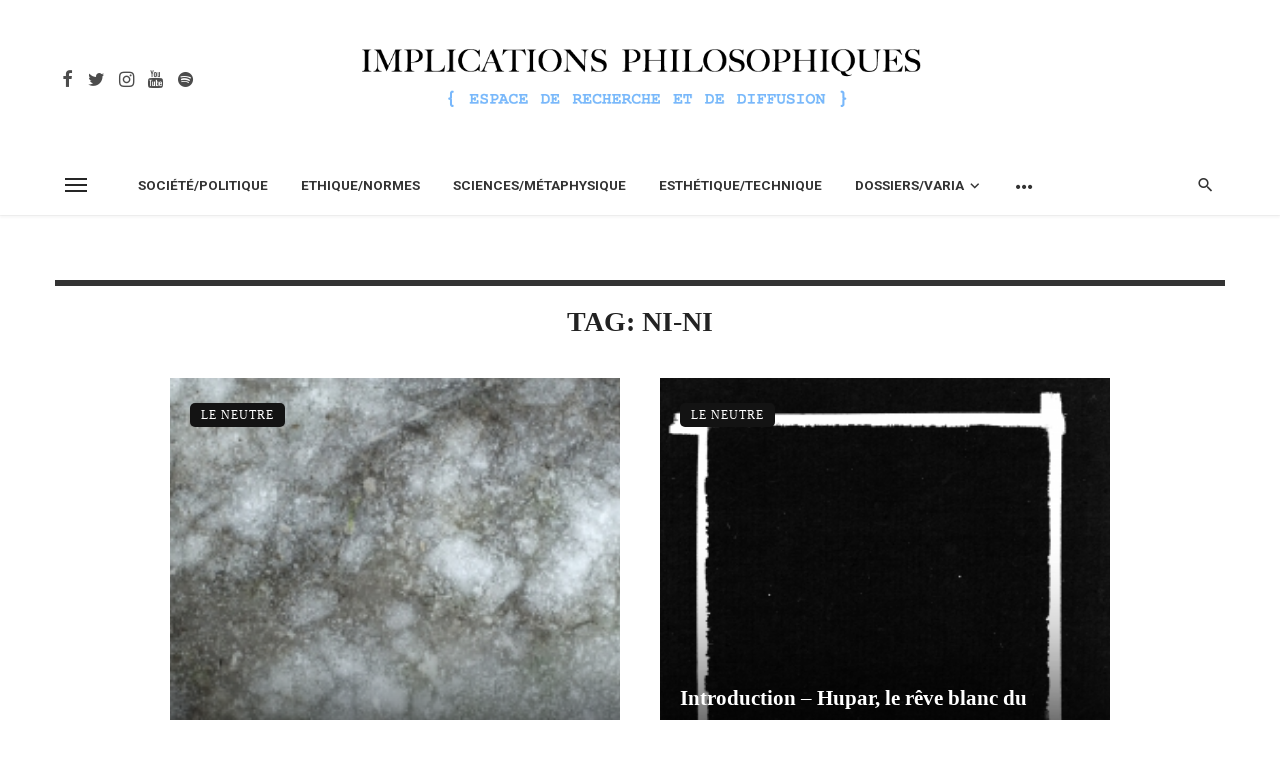

--- FILE ---
content_type: text/html; charset=UTF-8
request_url: https://www.implications-philosophiques.org/tag/ni-ni/
body_size: 19790
content:
<!DOCTYPE html>
<html lang="fr-FR">
<head>
	<meta charset="UTF-8" />
    
    <meta name="viewport" content="width=device-width, initial-scale=1"/>
    
    <link rel="profile" href="/gmpg.org/xfn/11" />
    
    <!-- Schema meta -->
    
    <script type="application/javascript">var ajaxurl = "https://www.implications-philosophiques.org/wordpress/wp-admin/admin-ajax.php"</script><meta name='robots' content='index, follow, max-image-preview:large, max-snippet:-1, max-video-preview:-1' />

	<!-- This site is optimized with the Yoast SEO plugin v21.0 - https://yoast.com/wordpress/plugins/seo/ -->
	<title>Archives des ni-ni - Implications philosophiques</title>
	<link rel="canonical" href="https://www.implications-philosophiques.org/tag/ni-ni/" />
	<meta property="og:locale" content="fr_FR" />
	<meta property="og:type" content="article" />
	<meta property="og:title" content="Archives des ni-ni - Implications philosophiques" />
	<meta property="og:url" content="https://www.implications-philosophiques.org/tag/ni-ni/" />
	<meta property="og:site_name" content="Implications philosophiques" />
	<meta name="twitter:card" content="summary_large_image" />
	<script type="application/ld+json" class="yoast-schema-graph">{"@context":"https://schema.org","@graph":[{"@type":"CollectionPage","@id":"https://www.implications-philosophiques.org/tag/ni-ni/","url":"https://www.implications-philosophiques.org/tag/ni-ni/","name":"Archives des ni-ni - Implications philosophiques","isPartOf":{"@id":"https://www.implications-philosophiques.org/#website"},"primaryImageOfPage":{"@id":"https://www.implications-philosophiques.org/tag/ni-ni/#primaryimage"},"image":{"@id":"https://www.implications-philosophiques.org/tag/ni-ni/#primaryimage"},"thumbnailUrl":"https://www.implications-philosophiques.org/wordpress/wp-content/uploads/2015/06/8-Schang-free.jpg","breadcrumb":{"@id":"https://www.implications-philosophiques.org/tag/ni-ni/#breadcrumb"},"inLanguage":"fr-FR"},{"@type":"ImageObject","inLanguage":"fr-FR","@id":"https://www.implications-philosophiques.org/tag/ni-ni/#primaryimage","url":"https://www.implications-philosophiques.org/wordpress/wp-content/uploads/2015/06/8-Schang-free.jpg","contentUrl":"https://www.implications-philosophiques.org/wordpress/wp-content/uploads/2015/06/8-Schang-free.jpg","width":300,"height":199,"caption":"Source : Freeimages"},{"@type":"BreadcrumbList","@id":"https://www.implications-philosophiques.org/tag/ni-ni/#breadcrumb","itemListElement":[{"@type":"ListItem","position":1,"name":"Accueil","item":"https://www.implications-philosophiques.org/"},{"@type":"ListItem","position":2,"name":"ni-ni"}]},{"@type":"WebSite","@id":"https://www.implications-philosophiques.org/#website","url":"https://www.implications-philosophiques.org/","name":"Implications philosophiques","description":"Espace de recherche et de diffusion","potentialAction":[{"@type":"SearchAction","target":{"@type":"EntryPoint","urlTemplate":"https://www.implications-philosophiques.org/?s={search_term_string}"},"query-input":"required name=search_term_string"}],"inLanguage":"fr-FR"}]}</script>
	<!-- / Yoast SEO plugin. -->


<link rel='dns-prefetch' href='//fonts.googleapis.com' />
<link rel='preconnect' href='https://fonts.gstatic.com' crossorigin />
<link rel="alternate" type="application/rss+xml" title="Implications philosophiques &raquo; Flux" href="https://www.implications-philosophiques.org/feed/" />
<link rel="alternate" type="application/rss+xml" title="Implications philosophiques &raquo; Flux des commentaires" href="https://www.implications-philosophiques.org/comments/feed/" />
<link rel="alternate" type="application/rss+xml" title="Implications philosophiques &raquo; Flux de l’étiquette ni-ni" href="https://www.implications-philosophiques.org/tag/ni-ni/feed/" />
<script type="text/javascript">
window._wpemojiSettings = {"baseUrl":"https:\/\/s.w.org\/images\/core\/emoji\/14.0.0\/72x72\/","ext":".png","svgUrl":"https:\/\/s.w.org\/images\/core\/emoji\/14.0.0\/svg\/","svgExt":".svg","source":{"concatemoji":"https:\/\/www.implications-philosophiques.org\/wordpress\/wp-includes\/js\/wp-emoji-release.min.js?ver=6.3.7"}};
/*! This file is auto-generated */
!function(i,n){var o,s,e;function c(e){try{var t={supportTests:e,timestamp:(new Date).valueOf()};sessionStorage.setItem(o,JSON.stringify(t))}catch(e){}}function p(e,t,n){e.clearRect(0,0,e.canvas.width,e.canvas.height),e.fillText(t,0,0);var t=new Uint32Array(e.getImageData(0,0,e.canvas.width,e.canvas.height).data),r=(e.clearRect(0,0,e.canvas.width,e.canvas.height),e.fillText(n,0,0),new Uint32Array(e.getImageData(0,0,e.canvas.width,e.canvas.height).data));return t.every(function(e,t){return e===r[t]})}function u(e,t,n){switch(t){case"flag":return n(e,"\ud83c\udff3\ufe0f\u200d\u26a7\ufe0f","\ud83c\udff3\ufe0f\u200b\u26a7\ufe0f")?!1:!n(e,"\ud83c\uddfa\ud83c\uddf3","\ud83c\uddfa\u200b\ud83c\uddf3")&&!n(e,"\ud83c\udff4\udb40\udc67\udb40\udc62\udb40\udc65\udb40\udc6e\udb40\udc67\udb40\udc7f","\ud83c\udff4\u200b\udb40\udc67\u200b\udb40\udc62\u200b\udb40\udc65\u200b\udb40\udc6e\u200b\udb40\udc67\u200b\udb40\udc7f");case"emoji":return!n(e,"\ud83e\udef1\ud83c\udffb\u200d\ud83e\udef2\ud83c\udfff","\ud83e\udef1\ud83c\udffb\u200b\ud83e\udef2\ud83c\udfff")}return!1}function f(e,t,n){var r="undefined"!=typeof WorkerGlobalScope&&self instanceof WorkerGlobalScope?new OffscreenCanvas(300,150):i.createElement("canvas"),a=r.getContext("2d",{willReadFrequently:!0}),o=(a.textBaseline="top",a.font="600 32px Arial",{});return e.forEach(function(e){o[e]=t(a,e,n)}),o}function t(e){var t=i.createElement("script");t.src=e,t.defer=!0,i.head.appendChild(t)}"undefined"!=typeof Promise&&(o="wpEmojiSettingsSupports",s=["flag","emoji"],n.supports={everything:!0,everythingExceptFlag:!0},e=new Promise(function(e){i.addEventListener("DOMContentLoaded",e,{once:!0})}),new Promise(function(t){var n=function(){try{var e=JSON.parse(sessionStorage.getItem(o));if("object"==typeof e&&"number"==typeof e.timestamp&&(new Date).valueOf()<e.timestamp+604800&&"object"==typeof e.supportTests)return e.supportTests}catch(e){}return null}();if(!n){if("undefined"!=typeof Worker&&"undefined"!=typeof OffscreenCanvas&&"undefined"!=typeof URL&&URL.createObjectURL&&"undefined"!=typeof Blob)try{var e="postMessage("+f.toString()+"("+[JSON.stringify(s),u.toString(),p.toString()].join(",")+"));",r=new Blob([e],{type:"text/javascript"}),a=new Worker(URL.createObjectURL(r),{name:"wpTestEmojiSupports"});return void(a.onmessage=function(e){c(n=e.data),a.terminate(),t(n)})}catch(e){}c(n=f(s,u,p))}t(n)}).then(function(e){for(var t in e)n.supports[t]=e[t],n.supports.everything=n.supports.everything&&n.supports[t],"flag"!==t&&(n.supports.everythingExceptFlag=n.supports.everythingExceptFlag&&n.supports[t]);n.supports.everythingExceptFlag=n.supports.everythingExceptFlag&&!n.supports.flag,n.DOMReady=!1,n.readyCallback=function(){n.DOMReady=!0}}).then(function(){return e}).then(function(){var e;n.supports.everything||(n.readyCallback(),(e=n.source||{}).concatemoji?t(e.concatemoji):e.wpemoji&&e.twemoji&&(t(e.twemoji),t(e.wpemoji)))}))}((window,document),window._wpemojiSettings);
</script>
<style type="text/css">
img.wp-smiley,
img.emoji {
	display: inline !important;
	border: none !important;
	box-shadow: none !important;
	height: 1em !important;
	width: 1em !important;
	margin: 0 0.07em !important;
	vertical-align: -0.1em !important;
	background: none !important;
	padding: 0 !important;
}
</style>
			
	<link rel='stylesheet' id='wp-block-library-css' href='https://www.implications-philosophiques.org/wordpress/wp-includes/css/dist/block-library/style.min.css?ver=6.3.7' type='text/css' media='all' />
<style id='classic-theme-styles-inline-css' type='text/css'>
/*! This file is auto-generated */
.wp-block-button__link{color:#fff;background-color:#32373c;border-radius:9999px;box-shadow:none;text-decoration:none;padding:calc(.667em + 2px) calc(1.333em + 2px);font-size:1.125em}.wp-block-file__button{background:#32373c;color:#fff;text-decoration:none}
</style>
<style id='global-styles-inline-css' type='text/css'>
body{--wp--preset--color--black: #000000;--wp--preset--color--cyan-bluish-gray: #abb8c3;--wp--preset--color--white: #ffffff;--wp--preset--color--pale-pink: #f78da7;--wp--preset--color--vivid-red: #cf2e2e;--wp--preset--color--luminous-vivid-orange: #ff6900;--wp--preset--color--luminous-vivid-amber: #fcb900;--wp--preset--color--light-green-cyan: #7bdcb5;--wp--preset--color--vivid-green-cyan: #00d084;--wp--preset--color--pale-cyan-blue: #8ed1fc;--wp--preset--color--vivid-cyan-blue: #0693e3;--wp--preset--color--vivid-purple: #9b51e0;--wp--preset--gradient--vivid-cyan-blue-to-vivid-purple: linear-gradient(135deg,rgba(6,147,227,1) 0%,rgb(155,81,224) 100%);--wp--preset--gradient--light-green-cyan-to-vivid-green-cyan: linear-gradient(135deg,rgb(122,220,180) 0%,rgb(0,208,130) 100%);--wp--preset--gradient--luminous-vivid-amber-to-luminous-vivid-orange: linear-gradient(135deg,rgba(252,185,0,1) 0%,rgba(255,105,0,1) 100%);--wp--preset--gradient--luminous-vivid-orange-to-vivid-red: linear-gradient(135deg,rgba(255,105,0,1) 0%,rgb(207,46,46) 100%);--wp--preset--gradient--very-light-gray-to-cyan-bluish-gray: linear-gradient(135deg,rgb(238,238,238) 0%,rgb(169,184,195) 100%);--wp--preset--gradient--cool-to-warm-spectrum: linear-gradient(135deg,rgb(74,234,220) 0%,rgb(151,120,209) 20%,rgb(207,42,186) 40%,rgb(238,44,130) 60%,rgb(251,105,98) 80%,rgb(254,248,76) 100%);--wp--preset--gradient--blush-light-purple: linear-gradient(135deg,rgb(255,206,236) 0%,rgb(152,150,240) 100%);--wp--preset--gradient--blush-bordeaux: linear-gradient(135deg,rgb(254,205,165) 0%,rgb(254,45,45) 50%,rgb(107,0,62) 100%);--wp--preset--gradient--luminous-dusk: linear-gradient(135deg,rgb(255,203,112) 0%,rgb(199,81,192) 50%,rgb(65,88,208) 100%);--wp--preset--gradient--pale-ocean: linear-gradient(135deg,rgb(255,245,203) 0%,rgb(182,227,212) 50%,rgb(51,167,181) 100%);--wp--preset--gradient--electric-grass: linear-gradient(135deg,rgb(202,248,128) 0%,rgb(113,206,126) 100%);--wp--preset--gradient--midnight: linear-gradient(135deg,rgb(2,3,129) 0%,rgb(40,116,252) 100%);--wp--preset--font-size--small: 13px;--wp--preset--font-size--medium: 20px;--wp--preset--font-size--large: 36px;--wp--preset--font-size--x-large: 42px;--wp--preset--spacing--20: 0.44rem;--wp--preset--spacing--30: 0.67rem;--wp--preset--spacing--40: 1rem;--wp--preset--spacing--50: 1.5rem;--wp--preset--spacing--60: 2.25rem;--wp--preset--spacing--70: 3.38rem;--wp--preset--spacing--80: 5.06rem;--wp--preset--shadow--natural: 6px 6px 9px rgba(0, 0, 0, 0.2);--wp--preset--shadow--deep: 12px 12px 50px rgba(0, 0, 0, 0.4);--wp--preset--shadow--sharp: 6px 6px 0px rgba(0, 0, 0, 0.2);--wp--preset--shadow--outlined: 6px 6px 0px -3px rgba(255, 255, 255, 1), 6px 6px rgba(0, 0, 0, 1);--wp--preset--shadow--crisp: 6px 6px 0px rgba(0, 0, 0, 1);}:where(.is-layout-flex){gap: 0.5em;}:where(.is-layout-grid){gap: 0.5em;}body .is-layout-flow > .alignleft{float: left;margin-inline-start: 0;margin-inline-end: 2em;}body .is-layout-flow > .alignright{float: right;margin-inline-start: 2em;margin-inline-end: 0;}body .is-layout-flow > .aligncenter{margin-left: auto !important;margin-right: auto !important;}body .is-layout-constrained > .alignleft{float: left;margin-inline-start: 0;margin-inline-end: 2em;}body .is-layout-constrained > .alignright{float: right;margin-inline-start: 2em;margin-inline-end: 0;}body .is-layout-constrained > .aligncenter{margin-left: auto !important;margin-right: auto !important;}body .is-layout-constrained > :where(:not(.alignleft):not(.alignright):not(.alignfull)){max-width: var(--wp--style--global--content-size);margin-left: auto !important;margin-right: auto !important;}body .is-layout-constrained > .alignwide{max-width: var(--wp--style--global--wide-size);}body .is-layout-flex{display: flex;}body .is-layout-flex{flex-wrap: wrap;align-items: center;}body .is-layout-flex > *{margin: 0;}body .is-layout-grid{display: grid;}body .is-layout-grid > *{margin: 0;}:where(.wp-block-columns.is-layout-flex){gap: 2em;}:where(.wp-block-columns.is-layout-grid){gap: 2em;}:where(.wp-block-post-template.is-layout-flex){gap: 1.25em;}:where(.wp-block-post-template.is-layout-grid){gap: 1.25em;}.has-black-color{color: var(--wp--preset--color--black) !important;}.has-cyan-bluish-gray-color{color: var(--wp--preset--color--cyan-bluish-gray) !important;}.has-white-color{color: var(--wp--preset--color--white) !important;}.has-pale-pink-color{color: var(--wp--preset--color--pale-pink) !important;}.has-vivid-red-color{color: var(--wp--preset--color--vivid-red) !important;}.has-luminous-vivid-orange-color{color: var(--wp--preset--color--luminous-vivid-orange) !important;}.has-luminous-vivid-amber-color{color: var(--wp--preset--color--luminous-vivid-amber) !important;}.has-light-green-cyan-color{color: var(--wp--preset--color--light-green-cyan) !important;}.has-vivid-green-cyan-color{color: var(--wp--preset--color--vivid-green-cyan) !important;}.has-pale-cyan-blue-color{color: var(--wp--preset--color--pale-cyan-blue) !important;}.has-vivid-cyan-blue-color{color: var(--wp--preset--color--vivid-cyan-blue) !important;}.has-vivid-purple-color{color: var(--wp--preset--color--vivid-purple) !important;}.has-black-background-color{background-color: var(--wp--preset--color--black) !important;}.has-cyan-bluish-gray-background-color{background-color: var(--wp--preset--color--cyan-bluish-gray) !important;}.has-white-background-color{background-color: var(--wp--preset--color--white) !important;}.has-pale-pink-background-color{background-color: var(--wp--preset--color--pale-pink) !important;}.has-vivid-red-background-color{background-color: var(--wp--preset--color--vivid-red) !important;}.has-luminous-vivid-orange-background-color{background-color: var(--wp--preset--color--luminous-vivid-orange) !important;}.has-luminous-vivid-amber-background-color{background-color: var(--wp--preset--color--luminous-vivid-amber) !important;}.has-light-green-cyan-background-color{background-color: var(--wp--preset--color--light-green-cyan) !important;}.has-vivid-green-cyan-background-color{background-color: var(--wp--preset--color--vivid-green-cyan) !important;}.has-pale-cyan-blue-background-color{background-color: var(--wp--preset--color--pale-cyan-blue) !important;}.has-vivid-cyan-blue-background-color{background-color: var(--wp--preset--color--vivid-cyan-blue) !important;}.has-vivid-purple-background-color{background-color: var(--wp--preset--color--vivid-purple) !important;}.has-black-border-color{border-color: var(--wp--preset--color--black) !important;}.has-cyan-bluish-gray-border-color{border-color: var(--wp--preset--color--cyan-bluish-gray) !important;}.has-white-border-color{border-color: var(--wp--preset--color--white) !important;}.has-pale-pink-border-color{border-color: var(--wp--preset--color--pale-pink) !important;}.has-vivid-red-border-color{border-color: var(--wp--preset--color--vivid-red) !important;}.has-luminous-vivid-orange-border-color{border-color: var(--wp--preset--color--luminous-vivid-orange) !important;}.has-luminous-vivid-amber-border-color{border-color: var(--wp--preset--color--luminous-vivid-amber) !important;}.has-light-green-cyan-border-color{border-color: var(--wp--preset--color--light-green-cyan) !important;}.has-vivid-green-cyan-border-color{border-color: var(--wp--preset--color--vivid-green-cyan) !important;}.has-pale-cyan-blue-border-color{border-color: var(--wp--preset--color--pale-cyan-blue) !important;}.has-vivid-cyan-blue-border-color{border-color: var(--wp--preset--color--vivid-cyan-blue) !important;}.has-vivid-purple-border-color{border-color: var(--wp--preset--color--vivid-purple) !important;}.has-vivid-cyan-blue-to-vivid-purple-gradient-background{background: var(--wp--preset--gradient--vivid-cyan-blue-to-vivid-purple) !important;}.has-light-green-cyan-to-vivid-green-cyan-gradient-background{background: var(--wp--preset--gradient--light-green-cyan-to-vivid-green-cyan) !important;}.has-luminous-vivid-amber-to-luminous-vivid-orange-gradient-background{background: var(--wp--preset--gradient--luminous-vivid-amber-to-luminous-vivid-orange) !important;}.has-luminous-vivid-orange-to-vivid-red-gradient-background{background: var(--wp--preset--gradient--luminous-vivid-orange-to-vivid-red) !important;}.has-very-light-gray-to-cyan-bluish-gray-gradient-background{background: var(--wp--preset--gradient--very-light-gray-to-cyan-bluish-gray) !important;}.has-cool-to-warm-spectrum-gradient-background{background: var(--wp--preset--gradient--cool-to-warm-spectrum) !important;}.has-blush-light-purple-gradient-background{background: var(--wp--preset--gradient--blush-light-purple) !important;}.has-blush-bordeaux-gradient-background{background: var(--wp--preset--gradient--blush-bordeaux) !important;}.has-luminous-dusk-gradient-background{background: var(--wp--preset--gradient--luminous-dusk) !important;}.has-pale-ocean-gradient-background{background: var(--wp--preset--gradient--pale-ocean) !important;}.has-electric-grass-gradient-background{background: var(--wp--preset--gradient--electric-grass) !important;}.has-midnight-gradient-background{background: var(--wp--preset--gradient--midnight) !important;}.has-small-font-size{font-size: var(--wp--preset--font-size--small) !important;}.has-medium-font-size{font-size: var(--wp--preset--font-size--medium) !important;}.has-large-font-size{font-size: var(--wp--preset--font-size--large) !important;}.has-x-large-font-size{font-size: var(--wp--preset--font-size--x-large) !important;}
.wp-block-navigation a:where(:not(.wp-element-button)){color: inherit;}
:where(.wp-block-post-template.is-layout-flex){gap: 1.25em;}:where(.wp-block-post-template.is-layout-grid){gap: 1.25em;}
:where(.wp-block-columns.is-layout-flex){gap: 2em;}:where(.wp-block-columns.is-layout-grid){gap: 2em;}
.wp-block-pullquote{font-size: 1.5em;line-height: 1.6;}
</style>
<link rel='stylesheet' id='ceris-vendors-css' href='https://www.implications-philosophiques.org/wordpress/wp-content/themes/ceris%202/css/vendors.css?ver=6.3.7' type='text/css' media='all' />
<link rel='stylesheet' id='ceris-style-css' href='https://www.implications-philosophiques.org/wordpress/wp-content/themes/ceris%202/css/style.css?ver=6.3.7' type='text/css' media='all' />
<style id='ceris-style-inline-css' type='text/css'>
.site-footer, .footer-3.site-footer, .footer-5.site-footer, .footer-6.site-footer , .site-footer.footer-7 .site-footer__section:first-child, .site-footer.footer-8 .site-footer__section:first-child
                                        {background: #ffffff;}.atbs-ceris-block:not(:last-child) {margin-bottom: 70px;}@media(min-width: 576px){.atbs-ceris-block-custom-margin .block-heading:not(.widget__title){margin-bottom: 40px;} }::selection {color: #FFF; background: #131313;}::-webkit-selection {color: #FFF; background: #131313;}.scroll-count-percent .progress__value {stroke: #131313;}  .ceris-feature-i .sub-posts .block-heading__view-all a, .atbs-ceris-carousel.atbs-ceris-carousel-post-vertical .owl-prev, .atbs-ceris-carousel.atbs-ceris-carousel-post-vertical .owl-next, .post--overlay-back-face .button__readmore:hover i, .post--vertical-has-media .list-index, .navigation--main .sub-menu li:hover>a, .infinity-single-trigger:before, .ceris-icon-load-infinity-single:before, .atbs-article-reactions .atbs-reactions-content.active .atbs-reaction-count, .atbs-article-reactions .atbs-reactions-content:active .atbs-reaction-count, .post-slider-text-align-center .owl-carousel .owl-prev, .post-slider-text-align-center .owl-carousel .owl-next, .ceris-category-tiles .owl-carousel .owl-prev, .ceris-category-tiles .owl-carousel .owl-next, 
                                    a.block-heading__secondary, .atbs-ceris-pagination a.btn-default, 
                                    .atbs-ceris-pagination a.btn-default:active, 
                                    .atbs-ceris-pagination a.btn-default:hover, 
                                    .atbs-ceris-pagination a.btn-default:focus, 
                                    .atbs-ceris-search-full .result-default, 
                                    .atbs-ceris-search-full .result-default .search-module-heading, 
                                    .search-module-heading, .atbs-ceris-post--grid-c-update .atbs-ceris-carousel.nav-circle .owl-prev, .single .entry-meta .entry-author__name, .pagination-circle .atbs-ceris-pagination__item.atbs-ceris-pagination__item-next:hover,
                                    .pagination-circle .atbs-ceris-pagination__item.atbs-ceris-pagination__item-prev:hover, 
                                    .atbs-ceris-video-has-post-list .main-post .post-type-icon, .widget-subscribe .subscribe-form__fields button, 
                                    .list-index, a, a:hover, a:focus, a:active, .color-primary, .site-title, 
                                    .entry-tags ul > li > a:hover, .social-share-label, .ceris-single .single-header--top .entry-author__name, .atbs-ceris-widget-indexed-posts-b .posts-list > li .post__title:after, .posts-navigation .post:hover .posts-navigation__label,
                                    .posts-navigation .post:hover .post__title, .sticky-ceris-post .cerisStickyMark i, .typography-copy blockquote:before, .comment-content blockquote:before, .listing--list-large .post__readmore:hover .readmore__text,
                                    .post--horizontal-reverse-big.post--horizontal-reverse-big__style-3 .post__readmore .readmore__text:hover, .reviews-score-average, .star-item.star-full i:before,
                                    .wc-block-grid__product-rating .star-rating span:before, .wc-block-grid__product-rating .wc-block-grid__product-rating__stars span:before,
                                    .woocommerce-message::before, .woocommerce-info::before, .woocommerce-error::before, .woocommerce-downloads .woocommerce-info:before
            {color: #131313;}.ceris-grid-j .icon-has-animation .btn-play-left-not-center.post-type-icon:after, div.wpforms-container-full .wpforms-form button[type=submit], div.wpforms-container-full .wpforms-form button[type=submit]:hover{background-color: #131313;} .ceris-grid-j .btn-play-left-not-center .circle, .scroll-count-percent .btn-bookmark-icon .bookmark-status-saved path {fill: #131313;} .infinity-single-trigger:before, .ceris-grid-j .btn-play-left-not-center .g-path path{fill: #fff;}@media(max-width: 768px) {.ceris-grid-j .icon-has-animation .btn-play-left-not-center.post-type-icon:after{background-color: #fff;} }@media(max-width: 768px) {.ceris-grid-j .btn-play-left-not-center .circle{fill: #fff;} } @media(max-width: 768px) {.ceris-grid-j .btn-play-left-not-center .g-path path{fill: #000;} }@media(max-width: 768px) {.ceris-module-video .post-list-no-thumb-3i .posts-no-thumb .post-type-icon:after{background-color: #131313;} }@media(max-width: 768px) {.ceris-module-video .post-list-no-thumb-3i .list-item .posts-no-thumb:hover .post-type-icon:after{background-color: #fff;} }@media(max-width: 768px) {.ceris-module-video .post-list-no-thumb-3i .list-item:first-child .posts-no-thumb:hover .post-type-icon:after{background-color: #fff;} }@media(max-width: 768px) {.ceris-module-video .post-list-no-thumb-3i:hover .list-item:first-child .posts-no-thumb .post-type-icon:after{background-color: #131313;} }@media(max-width: 768px) {.ceris-module-video .post-list-no-thumb-3i .list-item:first-child .posts-no-thumb:hover .post-type-icon:after{background-color: #fff;} }@media (max-width: 380px){.featured-slider-d .owl-carousel .owl-dot.active span{background-color: #131313;}}.g-path path {fill: #000;} .circle{fill: #fff;}@media(max-width: 576px) {.atbs-ceris-post--vertical-3i-row .post--vertical .post__cat{background-color: #131313;} }.atbs-article-reactions .atbs-reactions-content:hover{
                border-color: rgba(19, 19, 19,0.3);
            } .post-no-thumb-height-default:hover{
                box-shadow: 0 45px 25px -20px rgba(19, 19, 19,0.27);
            } .ceris-feature-h .owl-item.active .post--overlay-height-275 .post__thumb--overlay.post__thumb:after{
                background-color: rgba(19, 19, 19,0.8);
            } .post-list-no-thumb-3i .list-item:first-child:hover:before, .post-list-no-thumb-3i .list-item:hover:before{
                background-color: rgba(19, 19, 19, 0.4);
            } .ceris-grid-carousel-d .owl-stage .post--card-overlay-middle-has-hidden-content:hover .post__thumb--overlay.post__thumb:after, .ceris-grid-carousel-d .owl-stage .owl-item.active.center .post--card-overlay-middle-has-hidden-content:hover .post__thumb--overlay.post__thumb:after{
                -webkit-box-shadow: 0px 20px 27px 0 rgba(19, 19, 19,0.2);
                box-shadow: 0px 20px 27px 0 rgba(19, 19, 19,0.2);
            } @media(min-width:992px){
                                .post--overlay-hover-effect .post__thumb--overlay.post__thumb:after{
                                    background-color: #131313;
                                }
            }.atbs-ceris-block__aside-left .banner__button, .ceris-feature-k .atbs-ceris-carousel-nav-custom-holder .owl-prev:hover, .ceris-feature-k .atbs-ceris-carousel-nav-custom-holder .owl-next:hover, .ceris-feature-k .atbs-ceris-block__inner::before, .ceris-feature-i .atbs-ceris-carousel-nav-custom-holder .owl-prev:hover, .ceris-feature-i .atbs-ceris-carousel-nav-custom-holder .owl-next:hover, .ceris-feature-j .sub-posts .atbs-ceris-carousel-nav-custom-holder .owl-prev:hover, .ceris-feature-j .sub-posts .atbs-ceris-carousel-nav-custom-holder .owl-next:hover, .ceris-feature-h .owl-item.active + .owl-item.active .post--overlay-height-275 .post__cat-has-line:before, .atbs-ceris-carousel.atbs-ceris-carousel-post-vertical .owl-prev:hover, .atbs-ceris-carousel.atbs-ceris-carousel-post-vertical .owl-next:hover, .ceris-feature-f .button__readmore--round:hover i, .post--overlay-hover-effect .post__text-backface .post__readmore .button__readmore:hover,
             
             .post--overlay-hover-effect.post--overlay-bottom,
              .post--overlay-back-face,
              .pagination-circle .atbs-ceris-pagination__item:not(.atbs-ceris-pagination__dots):hover, .open-sub-col, .atbs-ceris-posts-feature-a-update .atbs-ceris-carousel.nav-circle .owl-prev:hover,
            .atbs-ceris-posts-feature-a-update .atbs-ceris-carousel.nav-circle .owl-next:hover, .owl-carousel.button--dots-center-nav .owl-prev:hover, .owl-carousel.button--dots-center-nav .owl-next:hover, .section-has-subscribe-no-border > .btn:focus, .section-has-subscribe-no-border > .btn:active, .section-has-subscribe-no-border > *:hover, .widget-slide .atbs-ceris-carousel .owl-dot.active span, .featured-slider-e .owl-carousel .owl-prev:hover, .featured-slider-e .owl-carousel .owl-next:hover, .post--horizontal-hasbackground.post:hover, .post-slider-text-align-center .owl-carousel .owl-prev:hover, .post-slider-text-align-center .owl-carousel .owl-next:hover, .atbs-ceris-pagination [class*='js-ajax-load-']:active, .atbs-ceris-pagination [class*='js-ajax-load-']:hover, .atbs-ceris-pagination [class*='js-ajax-load-']:focus, .atbs-ceris-widget-indexed-posts-a .posts-list>li .post__thumb:after, .post-list-no-thumb-3i:hover .list-item:first-child .post__cat:before, .header-17 .btn-subscribe-theme, .header-13 .btn-subscribe-theme, .header-16 .offcanvas-menu-toggle.navigation-bar-btn, .atbs-ceris-widget-posts-list.atbs-ceris-widget-posts-list-overlay-first ul:hover li.active .post--overlay .post__cat:before, .dots-circle .owl-dot.active span, .atbs-ceris-search-full .popular-tags .entry-tags ul > li > a, .atbs-ceris-search-full .form-control, .atbs-ceris-post--grid-g-update .post-grid-carousel .owl-dot.active span, .nav-row-circle .owl-prev:hover, .nav-row-circle .owl-next:hover, .post--grid--2i_row .post-no-thumb-title-line, .atbs-ceris-post--grid-d-update .post-no-thumb-title-line, .atbs-ceris-posts-feature .post-sub .list-item:hover .post__cat:before, .atbs-ceris-post--grid-c-update .post-main .owl-item.active + .owl-item.active .post__cat:before, .atbs-ceris-post--grid-c-update .atbs-ceris-carousel.nav-circle .owl-next, .atbs-ceris-post--grid-c-update .post-main .owl-item.active .post-no-thumb-title-line, .post-no-thumb-height-default:hover, .carousel-dots-count-number .owl-dot.active span, .header-16 .btn-subscribe-theme, .header-14 .btn-subscribe-theme, .header-11 .btn-subscribe-theme, .atbs-ceris-pagination [class*='js-ajax-load-'], .atbs-ceris-post--overlay-first-big .post--overlay:hover .background-img:after, .post-list-no-thumb-3i .list-item:hover, .post__cat-has-line:before, .category-tile__name, .cat-0.cat-theme-bg.cat-theme-bg, .primary-bg-color, .navigation--main > li > a:before, .atbs-ceris-pagination__item-current, .atbs-ceris-pagination__item-current:hover, 
            .atbs-ceris-pagination__item-current:focus, .atbs-ceris-pagination__item-current:active, .atbs-ceris-pagination--next-n-prev .atbs-ceris-pagination__links a:last-child .atbs-ceris-pagination__item,
            .subscribe-form__fields input[type='submit'], .has-overlap-bg:before, .post__cat--bg, a.post__cat--bg, .entry-cat--bg, a.entry-cat--bg, 
            .comments-count-box, .atbs-ceris-widget--box .widget__title, 
            .widget_calendar td a:before, .widget_calendar #today, .widget_calendar #today a, .entry-action-btn, .posts-navigation__label:before, 
            .comment-form .form-submit input[type='submit'], .atbs-ceris-carousel-dots-b .swiper-pagination-bullet-active,
             .site-header--side-logo .header-logo:not(.header-logo--mobile), .list-square-bullet > li > *:before, .list-square-bullet-exclude-first > li:not(:first-child) > *:before,
             .btn-primary, .btn-primary:active, .btn-primary:focus, .btn-primary:hover, 
             .btn-primary.active.focus, .btn-primary.active:focus, .btn-primary.active:hover, .btn-primary:active.focus, .btn-primary:active:focus, .btn-primary:active:hover, .header-10 .navigation--main > li > a:before, 
             .atbs-ceris-feature-slider .post__readmore, .atbs-ceris-grid-carousel .atbs-ceris-carousel .owl-dot:last-child.active span, .atbs-ceris-grid-carousel .atbs-ceris-carousel .owl-dot.active span,  
             .atbs-ceris-post-slide-has-list .atbs-ceris-post-slide-text-center .atbs-ceris-carousel .owl-dot.active span, 
             .pagination-circle .atbs-ceris-pagination__item:hover, .pagination-circle .atbs-ceris-pagination__item.atbs-ceris-pagination__item-current, .social-share-label:before, .social-share ul li a svg:hover, 
             .comment-form .form-submit input[type='submit'], input[type='button']:not(.btn), input[type='reset']:not(.btn), input[type='submit']:not(.btn), .form-submit input, 
             .comment-form .form-submit input[type='submit']:active, .comment-form .form-submit input[type='submit']:focus, .comment-form .form-submit input[type='submit']:hover,
             .reviews-rating .rating-form .rating-submit, .reviews-rating .rating-form .rating-submit:hover, .ceris-bookmark-page-notification,
             .rating-star, .score-item .score-percent, .ceris-grid-w .post-slide .owl-carousel, .widget-subscribe .widget-subscribe__inner,
             .ceris-grid-carousel-d .owl-stage .post--card-overlay-middle-has-hidden-content:hover .post__thumb--overlay.post__thumb:after, .ceris-grid-carousel-d .owl-stage .owl-item.active.center .post--card-overlay-middle-has-hidden-content:hover .post__thumb--overlay.post__thumb:after,
             .post--vertical-thumb-70-background .button__readmore--outline:hover i, .atbs-ceris-search-full--result .atbs-ceris-pagination .btn,
             .atbs-ceris-posts-feature-c-update.ceris-light-mode .owl-carousel .owl-prev:hover, .atbs-ceris-posts-feature-c-update.ceris-light-mode .owl-carousel .owl-next:hover,
             .editor-styles-wrapper .wc-block-grid__products .wc-block-grid__product .wc-block-grid__product-onsale, .wc-block-grid__product-onsale,
             .woocommerce .wc-block-grid__product .wp-block-button__link:hover, .woocommerce ul.products li.product .onsale, 
             .woocommerce .editor-styles-wrapper .wc-block-grid__products .wc-block-grid__product .wc-block-grid__product-onsale, .woocommerce .wc-block-grid__product-onsale,
             .woocommerce #respond input#submit, .woocommerce #respond input#submit:hover, .woocommerce a.button:hover, .woocommerce button.button:hover, .woocommerce input.button:hover,
             .woocommerce .wp-block-button__link, .woocommerce .wp-block-button:not(.wc-block-grid__product-add-to-cart) .wp-block-button__link,
             .woocommerce nav.woocommerce-pagination ul li a:focus, .woocommerce nav.woocommerce-pagination ul li a:hover, .woocommerce nav.woocommerce-pagination ul li span.current,
             .woocommerce div.product form.cart .button, .woocommerce div.product .woocommerce-tabs ul.tabs li.active, .woocommerce-Tabs-panel .comment-reply-title:before,
             .woocommerce button.button, .woocommerce a.button.wc-backward, .woocommerce a.button.alt, .woocommerce a.button.alt:hover,
             .woocommerce-message a.button, .woocommerce-downloads .woocommerce-Message a.button,
             .woocommerce button.button.alt, .woocommerce button.button.alt:hover, .woocommerce.widget_product_search .woocommerce-product-search button,
             .woocommerce .widget_price_filter .ui-slider .ui-slider-range, .woocommerce .widget_price_filter .ui-slider .ui-slider-handle, .header-current-reading-article .current-reading-article-label,
             #cookie-notice .cn-button, .atbs-ceris-widget-posts-list.atbs-ceris-widget-posts-list-overlay-first .posts-list:hover li.active  .post__cat:before,
             .ceris-mobile-share-socials ul li:hover a, .ceris-admin-delete-review
            {background-color: #131313;}.site-header--skin-4 .navigation--main > li > a:before
            {background-color: #131313 !important;}@media(max-width: 767px){
                .atbs-ceris-post--grid-c-update .atbs-ceris-carousel.nav-circle .owl-prev,
                .atbs-ceris-post--grid-c-update .atbs-ceris-carousel.nav-circle .owl-next{
                        color: #131313 !important;
                    }
                }.post-score-hexagon .hexagon-svg g path
            {fill: #131313;}.ceris-feature-k .atbs-ceris-carousel-nav-custom-holder .owl-prev:hover, .ceris-feature-k .atbs-ceris-carousel-nav-custom-holder .owl-next:hover, .ceris-feature-i .atbs-ceris-carousel-nav-custom-holder .owl-prev:hover, .ceris-feature-i .atbs-ceris-carousel-nav-custom-holder .owl-next:hover, .ceris-feature-j .sub-posts .atbs-ceris-carousel-nav-custom-holder .owl-prev:hover, .ceris-feature-j .sub-posts .atbs-ceris-carousel-nav-custom-holder .owl-next:hover, .post--overlay-line-top-hover:hover::after, .ceris-feature-f .button__readmore--round:hover i, .post--overlay-hover-effect .post__text-backface .post__readmore .button__readmore:hover, .ceris-about-module .about__content, .atbs-ceris-posts-feature-a-update .atbs-ceris-carousel.nav-circle .owl-prev:hover,
.atbs-ceris-posts-feature-a-update .atbs-ceris-carousel.nav-circle .owl-next:hover, .owl-carousel.button--dots-center-nav .owl-prev:hover, .owl-carousel.button--dots-center-nav .owl-next:hover, .atbs-article-reactions .atbs-reactions-content.active, .atbs-ceris-pagination [class*='js-ajax-load-']:active, .atbs-ceris-pagination [class*='js-ajax-load-']:hover, .atbs-ceris-pagination [class*='js-ajax-load-']:focus, .atbs-ceris-search-full--result .atbs-ceris-pagination .btn, .atbs-ceris-pagination [class*='js-ajax-load-'], .comment-form .form-submit input[type='submit'], .form-submit input:hover, .comment-form .form-submit input[type='submit']:active, .comment-form .form-submit input[type='submit']:focus, .comment-form .form-submit input[type='submit']:hover, .has-overlap-frame:before, .atbs-ceris-gallery-slider .fotorama__thumb-border, .bypostauthor > .comment-body .comment-author > img,
.post--vertical-thumb-70-background .button__readmore--outline:hover i, .block-heading.block-heading--style-7,
.atbs-ceris-posts-feature-c-update.ceris-light-mode .owl-carousel .owl-prev:hover,
.atbs-ceris-posts-feature-c-update.ceris-light-mode .owl-carousel .owl-next:hover,
.ceris-mobile-share-socials ul li:hover a,
.wc-block-grid__product .wp-block-button__link:hover, .woocommerce #respond input#submit:hover, .woocommerce a.button:hover, .woocommerce button.button:hover, .woocommerce input.button:hover
            {border-color: #131313;}.atbs-ceris-pagination--next-n-prev .atbs-ceris-pagination__links a:last-child .atbs-ceris-pagination__item:after, .typography-copy blockquote, .comment-content blockquote
            {border-left-color: #131313;}.comments-count-box:before, .bk-preload-wrapper:after, .woocommerce-error, .woocommerce-message, .woocommerce-info
            {border-top-color: #131313;}.bk-preload-wrapper:after
            {border-bottom-color: #131313;}.navigation--offcanvas li > a:after
            {border-right-color: #131313;}.post--single-cover-gradient .single-header
            {
                background-image: -webkit-linear-gradient( bottom , #131313 0%, rgba(252, 60, 45, 0.7) 50%, rgba(252, 60, 45, 0) 100%);
                background-image: linear-gradient(to top, #131313 0%, rgba(252, 60, 45, 0.7) 50%, rgba(252, 60, 45, 0) 100%);
            }@media (max-width: 576px){
                .atbs-ceris-posts-feature .post-sub .list-item:nth-child(2), .atbs-ceris-posts-feature .post-sub .list-item:not(:nth-child(2)) .post__cat-has-line:before {
                    background-color: #131313;
                }
            }
                .ceris-feature-k .atbs-ceris-block__inner::before{
                    box-shadow: 
                    -210px 0 1px #131313, -180px 0 1px #131313, -150px 0 1px #131313, -120px 0 1px #131313, -90px 0 1px #131313, -60px 0 1px #131313, -30px 0 1px #131313, 30px 0 1px #131313, 60px 0 1px #131313,
                -210px 30px 1px #131313, -180px 30px 1px #131313, -150px 30px 1px #131313, -120px 30px 1px #131313, -90px 30px 1px #131313, -60px 30px 1px #131313, -30px 30px 1px #131313, 0 30px 1px #131313, 30px 30px 1px #131313, 60px 30px 1px #131313,
                -210px 60px 1px #131313, -180px 60px 1px #131313, -150px 60px 1px #131313, -120px 60px 1px #131313, -90px 60px 1px #131313, -60px 60px 1px #131313, -30px 60px 1px #131313, 0 60px 1px #131313, 30px 60px 1px #131313, 60px 60px 1px #131313,
                -210px 90px 1px #131313, -180px 90px 1px #131313, -150px 90px 1px #131313, -120px 90px 1px #131313, -90px 90px 1px #131313, -60px 90px 1px #131313, -30px 90px 1px #131313, 0 90px 1px #131313, 30px 90px 1px #131313, 60px 90px 1px #131313,
                -210px 120px 1px #131313, -180px 120px 1px #131313, -150px 120px 1px #131313, -120px 120px 1px #131313, -90px 120px 1px #131313, -60px 120px 1px #131313, -30px 120px 1px #131313, 0 120px 1px #131313, 30px 120px 1px #131313, 60px 120px 1px #131313,
                -210px 150px 1px #131313, -180px 150px 1px #131313, -150px 150px 1px #131313, -120px 150px 1px #131313, -90px 150px 1px #131313, -60px 150px 1px #131313, -30px 150px 1px #131313, 0 150px 1px #131313, 30px 150px 1px #131313, 60px 150px 1px #131313,
                -210px 180px 1px #131313, -180px 180px 1px #131313, -150px 180px 1px #131313, -120px 180px 1px #131313, -90px 180px 1px #131313, -60px 180px 1px #131313, -30px 180px 1px #131313, 0 180px 1px #131313, 30px 180px 1px #131313, 60px 180px 1px #131313,
                -210px 210px 1px #131313, -180px 210px 1px #131313, -150px 210px 1px #131313, -120px 210px 1px #131313, -90px 210px 1px #131313, -60px 210px 1px #131313, -30px 210px 1px #131313, 0 210px 1px #131313, 30px 210px 1px #131313, 60px 210px 1px #131313,
                -210px 240px 1px #131313, -180px 240px 1px #131313, -150px 240px 1px #131313, -120px 240px 1px #131313, -90px 240px 1px #131313, -60px 240px 1px #131313, -30px 240px 1px #131313, 0 240px 1px #131313, 30px 240px 1px #131313, 60px 240px 1px #131313,
                -210px 270px 1px #131313, -180px 270px 1px #131313, -150px 270px 1px #131313, -120px 270px 1px #131313, -90px 270px 1px #131313, -60px 270px 1px #131313, -30px 270px 1px #131313, 0 270px 1px #131313, 30px 270px 1px #131313, 60px 270px 1px #131313
                
                }
            atbs-ceris-video-box__playlist .is-playing .post__thumb:after { content: 'Now playing'; }
</style>
<link rel="preload" as="style" href="https://fonts.googleapis.com/css?family=Roboto:100,300,400,500,700,900,100italic,300italic,400italic,500italic,700italic,900italic%7CRubik:300,400,500,700,900,300italic,400italic,500italic,700italic,900italic&#038;display=swap&#038;ver=1672325624" /><link rel="stylesheet" href="https://fonts.googleapis.com/css?family=Roboto:100,300,400,500,700,900,100italic,300italic,400italic,500italic,700italic,900italic%7CRubik:300,400,500,700,900,300italic,400italic,500italic,700italic,900italic&#038;display=swap&#038;ver=1672325624" media="print" onload="this.media='all'"><noscript><link rel="stylesheet" href="https://fonts.googleapis.com/css?family=Roboto:100,300,400,500,700,900,100italic,300italic,400italic,500italic,700italic,900italic%7CRubik:300,400,500,700,900,300italic,400italic,500italic,700italic,900italic&#038;display=swap&#038;ver=1672325624" /></noscript><link rel='stylesheet' id='wp-paginate-css' href='https://www.implications-philosophiques.org/wordpress/wp-content/plugins/wp-paginate/css/wp-paginate.css?ver=2.2.0' type='text/css' media='screen' />
<script type='text/javascript' src='https://www.implications-philosophiques.org/wordpress/wp-includes/js/jquery/jquery.min.js?ver=3.7.0' id='jquery-core-js'></script>
<script type='text/javascript' src='https://www.implications-philosophiques.org/wordpress/wp-includes/js/jquery/jquery-migrate.min.js?ver=3.4.1' id='jquery-migrate-js'></script>
<link rel="https://api.w.org/" href="https://www.implications-philosophiques.org/wp-json/" /><link rel="alternate" type="application/json" href="https://www.implications-philosophiques.org/wp-json/wp/v2/tags/777" /><link rel="EditURI" type="application/rsd+xml" title="RSD" href="https://www.implications-philosophiques.org/wordpress/xmlrpc.php?rsd" />
<meta name="generator" content="WordPress 6.3.7" />
<meta name="framework" content="Redux 4.1.22" /><style>
.tabs{font-size:0;margin-left:auto;margin-right:auto}.tabs>input[type=radio]{display:none}.tabs>div{display:none;border:1px solid #e0e0e0;padding:10px 15px;font-size:16px;overflow:hidden;text-overflow:ellipsis}#tab-btn-1:checked~#content-1,#tab-btn-2:checked~#content-2,#tab-btn-3:checked~#content-3,#tab-btn-4:checked~#content-4,#tab-btn-5:checked~#content-5,#tab-btn-6:checked~#content-6{display:block}.tabs>label{display:inline-block;text-align:center;vertical-align:middle;user-select:none;background-color:#f5f5f5;border:1px solid #e0e0e0;padding:2px 8px;font-size:16px;line-height:1.5;transition:color .15s ease-in-out,background-color .15s ease-in-out;cursor:pointer;position:relative;top:1px}.tabs>label:not(:first-of-type){border-left:none}.tabs>input[type=radio]:checked+label{background-color:#fff;border-bottom:1px solid #fff}
</style>
    <style type="text/css">
        .wpcp {background: #f7f7f7; padding: 16px 20px; border-radius: 5px; line-height: 20px;}
    </style>
    <style>

/* CSS added by Hide Metadata Plugin */

.entry-meta .byline:before,
			.entry-header .entry-meta span.byline:before,
			.entry-meta .byline:after,
			.entry-header .entry-meta span.byline:after,
			.single .byline, .group-blog .byline,
			.entry-meta .byline,
			.entry-header .entry-meta > span.byline,
			.entry-meta .author.vcard  {
				content: '';
				display: none;
				margin: 0;
			}</style>
<link rel="icon" href="https://www.implications-philosophiques.org/wordpress/wp-content/uploads/2022/12/cropped-banniere-IP-32x32.png" sizes="32x32" />
<link rel="icon" href="https://www.implications-philosophiques.org/wordpress/wp-content/uploads/2022/12/cropped-banniere-IP-192x192.png" sizes="192x192" />
<link rel="apple-touch-icon" href="https://www.implications-philosophiques.org/wordpress/wp-content/uploads/2022/12/cropped-banniere-IP-180x180.png" />
<meta name="msapplication-TileImage" content="https://www.implications-philosophiques.org/wordpress/wp-content/uploads/2022/12/cropped-banniere-IP-270x270.png" />
<style id="ceris_option-dynamic-css" title="dynamic-css" class="redux-options-output">html{font-size:14px;}body{font-family:Roboto,Arial, Helvetica, sans-serif;} .comment-reply-title, .comments-title, .comment-reply-title, .category-tile__name, .block-heading, .block-heading__title, .post-categories__title, .post__title, .entry-title, h1, h2, h3, h4, h5, h6, .h1, .h2, .h3, .h4, .h5, .h6, .text-font-primary, .social-tile__title, .widget_recent_comments .recentcomments > a, .widget_recent_entries li > a, .modal-title.modal-title, .author-box .author-name a, .comment-author, .widget_calendar caption, .widget_categories li>a, .widget_meta ul, .widget_recent_comments .recentcomments>a, .widget_recent_entries li>a, .widget_pages li>a, 
                            .ceris-reviews-section .heading-title, .score-item .score-name, .score-item .score-number, .reviews-score-average, .btn-open-form-rating, .btn-open-form-rating label,
                            .scroll-count-percent .percent-number, .scroll-count-percent .btn-bookmark-icon, .open-sub-col, .ceris-about-module .about__title,
                            .post--overlay-hover-effect .post__text-backface .post__title, .atbs-ceris-mega-menu .post__title, .atbs-ceris-mega-menu .post__title a, .widget__title-text{font-family:Georgia, serif,Arial, Helvetica, sans-serif;}.text-font-secondary, .block-heading__subtitle, .widget_nav_menu ul, .typography-copy blockquote, .comment-content blockquote{font-family:Roboto,Arial, Helvetica, sans-serif;}.mobile-header-btn, .menu, .meta-text, a.meta-text, .meta-font, a.meta-font, .text-font-tertiary, .block-heading-tabs, .block-heading-tabs > li > a, input[type="button"]:not(.btn), input[type="reset"]:not(.btn), input[type="submit"]:not(.btn), .btn, label, .page-nav, .post-score, .post-score-hexagon .post-score-value, .post__cat, a.post__cat, .entry-cat, 
                            a.entry-cat, .read-more-link, .post__meta, .entry-meta, .entry-author__name, a.entry-author__name, .comments-count-box, .atbs-ceris-widget-indexed-posts-a .posts-list > li .post__thumb:after, .atbs-ceris-widget-indexed-posts-b .posts-list > li .post__title:after, .atbs-ceris-widget-indexed-posts-c .list-index, .social-tile__count, .widget_recent_comments .comment-author-link, .atbs-ceris-video-box__playlist .is-playing .post__thumb:after, .atbs-ceris-posts-listing-a .cat-title, 
                            .atbs-ceris-news-ticker__heading, .page-heading__title, .post-sharing__title, .post-sharing--simple .sharing-btn, .entry-action-btn, .entry-tags-title, .comments-title__text, .comments-title .add-comment, .comment-metadata, .comment-metadata a, .comment-reply-link, .countdown__digit, .modal-title, .comment-meta, .comment .reply, .wp-caption, .gallery-caption, .widget-title, 
                            .btn, .logged-in-as, .countdown__digit, .atbs-ceris-widget-indexed-posts-a .posts-list>li .post__thumb:after, .atbs-ceris-widget-indexed-posts-b .posts-list>li .post__title:after, .atbs-ceris-widget-indexed-posts-c .list-index, .atbs-ceris-horizontal-list .index, .atbs-ceris-pagination, .atbs-ceris-pagination--next-n-prev .atbs-ceris-pagination__label,
                            .post__readmore, .single-header .atbs-date-style, a.ceris-btn-view-review, .bookmark-see-more, .entry-author__name, .post-author-vertical span.entry-lable,
                            .post-author-vertical .entry-author__name, .post--overlay-hover-effect .post__text-front .entry-author span.entry-lable,
                            .post--overlay-hover-effect .post__text-front .entry-author .entry-author__name, blockquote cite, .block-editor .wp-block-archives-dropdown select,
                            .block-editor .wp-block-latest-posts__post-date, .block-editor .wp-block-latest-comments__comment-date,
                            .wp-block-image .aligncenter>figcaption, .wp-block-image .alignleft>figcaption, .wp-block-image .alignright>figcaption, .wp-block-image.is-resized>figcaption{font-family:Garamond, serif,Arial, Helvetica, sans-serif;}.navigation, .navigation-bar-btn, .navigation--main>li>a{font-family:Roboto,Arial, Helvetica, sans-serif;text-transform:uppercase;font-weight:700;font-size:13.5px;}.navigation--main .sub-menu a{font-family:Rubik,Arial, Helvetica, sans-serif;text-transform:uppercase;font-weight:500;}.navigation--offcanvas>li>a{font-family:Rubik,Arial, Helvetica, sans-serif;text-transform:uppercase;font-weight:700;font-size:14px;}.navigation--offcanvas>li>.sub-menu>li>a, .navigation--offcanvas>li>.sub-menu>li>.sub-menu>li>a{font-family:Rubik,Arial, Helvetica, sans-serif;text-transform:uppercase;font-weight:500;font-size:14px;}.ceris-footer .navigation--footer > li > a, .navigation--footer > li > a{font-family:Rubik,Arial, Helvetica, sans-serif;text-transform:uppercase;font-weight:500;font-size:13px;}.block-heading .block-heading__title{font-family:Georgia, serif,Arial, Helvetica, sans-serif;text-transform:uppercase;font-weight:700;font-style:normal;font-size:28px;}.single .single-entry-section .block-heading .block-heading__title, .single .comment-reply-title, .page .comment-reply-title,
                                        .single .same-category-posts .block-heading .block-heading__title, .single .related-posts .block-heading .block-heading__title,
                                        .single .comments-title, .page .comments-title{font-family:Georgia, serif,Arial, Helvetica, sans-serif;text-transform:uppercase;font-weight:700;font-style:normal;font-size:22px;}.block-heading .page-heading__subtitle{font-family:Georgia, serif,Arial, Helvetica, sans-serif;font-weight:normal;font-style:normal;}.header-main{padding-top:40px;padding-bottom:40px;}.site-header .navigation-custom-bg-color, .site-header .navigation-bar .navigation-custom-bg-color{background-color:#fff;}.ceris-dedicated-single-header .header-main{padding-top:40px;padding-bottom:40px;}.ceris-dedicated-category-header .header-main{padding-top:40px;padding-bottom:40px;}.archive.category .block-heading .block-heading__title{font-family:Georgia, serif,Arial, Helvetica, sans-serif;font-weight:700;font-style:normal;font-size:28px;}.archive.category .block-heading .block-heading__title{color:#222222;}.archive .block-heading .block-heading__title{font-family:Georgia, serif,Arial, Helvetica, sans-serif;font-weight:700;font-style:normal;font-size:28px;}.archive .block-heading .block-heading__title{color:#222;}.search.search-results .block-heading .block-heading__title, .search.search-no-results .block-heading .block-heading__title{font-family:Georgia, serif,Arial, Helvetica, sans-serif;font-weight:700;font-style:normal;font-size:28px;}.search.search-results .block-heading .block-heading__title{color:#222;}.page-template-blog .block-heading .block-heading__title{font-family:Georgia, serif,Arial, Helvetica, sans-serif;font-weight:700;font-style:normal;font-size:28px;}.page-template-blog .block-heading .block-heading__title{color:#222;}.page-template-default .block-heading .block-heading__title{font-family:Georgia, serif,Arial, Helvetica, sans-serif;font-weight:700;font-style:normal;font-size:28px;}.page-template-default .block-heading .block-heading__title{color:#222;}.page-template-authors-list .block-heading .block-heading__title{font-family:Georgia, serif,Arial, Helvetica, sans-serif;font-weight:700;font-style:normal;font-size:28px;}.page-template-authors-list .block-heading .block-heading__title{color:#222;}.page-template-bookmark .block-heading .block-heading__title, .page-template-dismiss .block-heading .block-heading__title{font-family:Georgia, serif,Arial, Helvetica, sans-serif;font-weight:700;font-style:normal;font-size:28px;}.page-template-bookmark .block-heading .block-heading__title, .page-template-dismiss .block-heading .block-heading__title{color:#222;}</style></head>
<body class="archive tag tag-ni-ni tag-777 wp-embed-responsive">
        <div class="site-wrapper ceris-dedicated-archive-header ceris-block-heading-loading header-1 ceris-mobile-header-sticky">
        <header class="site-header">
    <!-- Header content -->
    <div class="header-main hidden-xs hidden-sm">
            	<div class="container">
    		<div class="row row--flex row--vertical-center">
    			<div class="col-xs-3 ">
                            				<div class="header-social">
        					<ul class=" social-list social-list--lg list-horizontal">
        						<li><a href="https://www.facebook.com/implications.philosophiques" target="_blank"><i class="mdicon mdicon-facebook"></i></a></li><li><a href="https://twitter.com/implicat_philo" target="_blank"><i class="mdicon mdicon-twitter"></i></a></li><li><a href="https://www.instagram.com/implications.philosophiques/" target="_blank"><i class="mdicon mdicon-instagram"></i></a></li><li><a href="https://www.youtube.com/channel/UChcfvrzTxTNdUBeWGPY9lxQ" target="_blank"><i class="mdicon mdicon-youtube"></i></a></li><li><a href="https://open.spotify.com/show/2mBvh8DS26urylaP8t4X8t?si=f7833a0d63614409" target="_blank"><i class="mdicon mdicon-spotify"></i></a></li>        					</ul>
        				</div>
        
                     
    			</div>
    			<div class="col-xs-6">
    				<div class="header-logo text-center atbs-ceris-logo not-exist-img-logo">
    					<a href="https://www.implications-philosophiques.org">
    						<!-- logo open -->
                                                            <img class="ceris-img-logo active" src="https://www.implications-philosophiques.org/wordpress/wp-content/uploads/2021/06/IP-LOGO-21.png" alt="logo" width="1000px"/>
                                <!-- logo dark mode -->
                                                                <!-- logo dark mode -->
                                                        <!-- logo close -->
    					</a>
    				</div>
    			</div>
                <div class="col-xs-3 text-right">
                                </div>
    		</div>
    	</div>
    </div><!-- Header content -->
    <!-- Mobile header -->
<div id="atbs-ceris-mobile-header" class="mobile-header visible-xs visible-sm ">
    <div class="mobile-header__inner mobile-header__inner--flex">
        <!-- mobile logo open -->
        <div class="header-branding header-branding--mobile mobile-header__section text-left">
            <div class="header-logo header-logo--mobile flexbox__item text-left atbs-ceris-logo not-exist-img-logo">
                <a href="https://www.implications-philosophiques.org">
                                        <img class="ceris-img-logo active" src="https://www.implications-philosophiques.org/wordpress/wp-content/uploads/2021/06/IP-LOGO-21.png" alt="mobileLogo" />
                    <!-- logo dark mode -->
                                        <!-- logo dark mode -->

                                            
                </a>               
            </div>
        </div>
        <!-- logo close -->
        <div class="mobile-header__section text-right">
            <div class="flexbox flexbox-center-y">
                                <button type="submit" class="mobile-header-btn js-search-popup">
                    <span class="hidden-xs"></span><i class="mdicon mdicon-search mdicon--last hidden-xs"></i><i class="mdicon mdicon-search visible-xs-inline-block"></i>
                </button>
                                                                <div class="menu-icon">
                    <a href="#atbs-ceris-offcanvas-mobile" class="offcanvas-menu-toggle mobile-header-btn js-atbs-ceris-offcanvas-toggle">
                        <span class="mdicon--last hidden-xs"></span>
                        <span class="visible-xs-inline-block"></span>
                    </a>
                </div>
                            </div>
        </div>
    </div>
</div><!-- Mobile header -->     <!-- Navigation bar -->
    <nav class="navigation-bar navigation-bar--fullwidth navigation-custom-bg-color  hidden-xs hidden-sm js-sticky-header-holder">
    	<div class="container">
    		<div class="navigation-bar__inner">
                                            			<div class="navigation-bar__section hidden-xs hidden-sm">
                        <div class="menu-icon">
                            <a href="#atbs-ceris-offcanvas-primary" class="offcanvas-menu-toggle navigation-bar-btn js-atbs-ceris-offcanvas-toggle">
                                <span></span>
                            </a>
                        </div>
        			</div>
                                        			<div class="navigation-wrapper navigation-bar__section js-priority-nav">
    				<div id="main-menu" class="menu-cat-container"><ul id="menu-cat" class="navigation navigation--main navigation--inline"><li id="menu-item-11488" class="menu-item menu-item-type-taxonomy menu-item-object-category menu-item-11488 menu-item-cat-3459"><a href="https://www.implications-philosophiques.org/category/societe-et-politique/">Société/Politique</a></li>
<li id="menu-item-11492" class="menu-item menu-item-type-taxonomy menu-item-object-category menu-item-11492 menu-item-cat-3460"><a href="https://www.implications-philosophiques.org/category/ethique-et-normes/">Ethique/Normes</a></li>
<li id="menu-item-11491" class="menu-item menu-item-type-taxonomy menu-item-object-category menu-item-11491 menu-item-cat-3461"><a href="https://www.implications-philosophiques.org/category/sciences-et-metaphysique/">Sciences/Métaphysique</a></li>
<li id="menu-item-11490" class="menu-item menu-item-type-taxonomy menu-item-object-category menu-item-11490 menu-item-cat-3462"><a href="https://www.implications-philosophiques.org/category/esthetiques-et-techniques/">Esthétique/Technique</a></li>
<li id="menu-item-11176" class="menu-item menu-item-type-taxonomy menu-item-object-category menu-item-has-children menu-item-11176 menu-item-cat-3689"><a href="https://www.implications-philosophiques.org/category/dossiers-et-varia/">Dossiers/Varia</a><div class="sub-menu"><div class="sub-menu-inner"><ul class="list-unstyled clearfix">	<li id="menu-item-11175" class="menu-item menu-item-type-taxonomy menu-item-object-category menu-item-has-children menu-item-11175 menu-item-cat-138"><a href="https://www.implications-philosophiques.org/category/semaines-thematiques/">Dossiers thématiques</a><ul class="sub-menu clearfix list-unstyled">		<li id="menu-item-11889" class="menu-item menu-item-type-taxonomy menu-item-object-category menu-item-has-children menu-item-11889 menu-item-cat-4019"><a href="https://www.implications-philosophiques.org/category/2023/">2023</a><ul class="sub-menu clearfix list-unstyled">			<li id="menu-item-11891" class="menu-item menu-item-type-taxonomy menu-item-object-category menu-item-11891 menu-item-cat-4176"><a href="https://www.implications-philosophiques.org/category/dossiers-et-varia/ethique-de-linteraction-humain-machine-dossiers-et-varia/">Ethique de l&rsquo;interaction humain/machine</a></li>
			<li id="menu-item-12035" class="menu-item menu-item-type-taxonomy menu-item-object-category menu-item-12035 menu-item-cat-4271"><a href="https://www.implications-philosophiques.org/category/dossiers-et-varia/les-mechants/">Les Méchants</a></li>
</ul><!-- end --></li>
		<li id="menu-item-11299" class="menu-item menu-item-type-taxonomy menu-item-object-category menu-item-has-children menu-item-11299 menu-item-cat-3804"><a href="https://www.implications-philosophiques.org/category/2022/">2022</a><ul class="sub-menu clearfix list-unstyled">			<li id="menu-item-11613" class="menu-item menu-item-type-taxonomy menu-item-object-category menu-item-11613 menu-item-cat-3928"><a href="https://www.implications-philosophiques.org/category/dossiers-et-varia/phenomenologie/">La méthode phénoménologique</a></li>
			<li id="menu-item-11561" class="menu-item menu-item-type-taxonomy menu-item-object-category menu-item-11561 menu-item-cat-3879"><a href="https://www.implications-philosophiques.org/category/2022/liberalismes/">Libéralisme(s)</a></li>
			<li id="menu-item-11141" class="menu-item menu-item-type-taxonomy menu-item-object-category menu-item-11141 menu-item-cat-3403"><a href="https://www.implications-philosophiques.org/category/semaines-thematiques/droits-humains/">Droits humains</a></li>
</ul><!-- end --></li>
		<li id="menu-item-11177" class="menu-item menu-item-type-taxonomy menu-item-object-category menu-item-has-children menu-item-11177 menu-item-cat-3690"><a href="https://www.implications-philosophiques.org/category/2021/">2021</a><ul class="sub-menu clearfix list-unstyled">			<li id="menu-item-11170" class="menu-item menu-item-type-taxonomy menu-item-object-category menu-item-11170 menu-item-cat-3602"><a href="https://www.implications-philosophiques.org/category/semaines-thematiques/sexe-et-genre/">Sexe et genre</a></li>
			<li id="menu-item-11160" class="menu-item menu-item-type-taxonomy menu-item-object-category menu-item-11160 menu-item-cat-3496"><a href="https://www.implications-philosophiques.org/category/semaines-thematiques/marxismes-francais-dapres-guerre/">Marxismes français d&rsquo;après-guerre</a></li>
</ul><!-- end --></li>
		<li id="menu-item-11180" class="menu-item menu-item-type-taxonomy menu-item-object-category menu-item-has-children menu-item-11180 menu-item-cat-3691"><a href="https://www.implications-philosophiques.org/category/2020/">2020</a><ul class="sub-menu clearfix list-unstyled">			<li id="menu-item-11164" class="menu-item menu-item-type-taxonomy menu-item-object-category menu-item-11164 menu-item-cat-2943"><a href="https://www.implications-philosophiques.org/category/semaines-thematiques/philip-roth/">Philip Roth</a></li>
			<li id="menu-item-11172" class="menu-item menu-item-type-taxonomy menu-item-object-category menu-item-11172 menu-item-cat-3027"><a href="https://www.implications-philosophiques.org/category/semaines-thematiques/sous-lexperience-esthetique-esthetique-et-neurosciences-cognitives/">Sous l&rsquo;expérience esthétique : esthétique et neurosciences cognitives</a></li>
			<li id="menu-item-11168" class="menu-item menu-item-type-taxonomy menu-item-object-category menu-item-11168 menu-item-cat-3135"><a href="https://www.implications-philosophiques.org/category/semaines-thematiques/philosophie-et-numerique/">Philosophie et numérique</a></li>
</ul><!-- end --></li>
		<li id="menu-item-11179" class="menu-item menu-item-type-taxonomy menu-item-object-category menu-item-has-children menu-item-11179 menu-item-cat-3692"><a href="https://www.implications-philosophiques.org/category/2019/">2019</a><ul class="sub-menu clearfix list-unstyled">			<li id="menu-item-11144" class="menu-item menu-item-type-taxonomy menu-item-object-category menu-item-11144 menu-item-cat-2794"><a href="https://www.implications-philosophiques.org/category/semaines-thematiques/emotions-et-collectifs-sociaux/">Emotions et collectifs sociaux</a></li>
			<li id="menu-item-11171" class="menu-item menu-item-type-taxonomy menu-item-object-category menu-item-11171 menu-item-cat-2673"><a href="https://www.implications-philosophiques.org/category/semaines-thematiques/simondon-1958-2018/">Simondon 1958-2018</a></li>
			<li id="menu-item-11140" class="menu-item menu-item-type-taxonomy menu-item-object-category menu-item-11140 menu-item-cat-2942"><a href="https://www.implications-philosophiques.org/category/semaines-thematiques/dossier-hegel-2019/">Dossier Hegel 2019</a></li>
</ul><!-- end --></li>
		<li id="menu-item-11653" class="menu-item menu-item-type-taxonomy menu-item-object-category menu-item-has-children menu-item-11653 menu-item-cat-4012"><a href="https://www.implications-philosophiques.org/category/2018/">2018</a><ul class="sub-menu clearfix list-unstyled">			<li id="menu-item-11161" class="menu-item menu-item-type-taxonomy menu-item-object-category menu-item-11161 menu-item-cat-2324"><a href="https://www.implications-philosophiques.org/category/semaines-thematiques/mouvements-sociaux-et-subjectivations-politiques/">Mouvements sociaux et subjectivations politiques</a></li>
			<li id="menu-item-11150" class="menu-item menu-item-type-taxonomy menu-item-object-category menu-item-11150 menu-item-cat-2521"><a href="https://www.implications-philosophiques.org/category/semaines-thematiques/inattendu/">L&rsquo;inattendu philosophique</a></li>
</ul><!-- end --></li>
		<li id="menu-item-11652" class="menu-item menu-item-type-taxonomy menu-item-object-category menu-item-has-children menu-item-11652 menu-item-cat-4013"><a href="https://www.implications-philosophiques.org/category/2017/">2017</a><ul class="sub-menu clearfix list-unstyled">			<li id="menu-item-11135" class="menu-item menu-item-type-taxonomy menu-item-object-category menu-item-11135 menu-item-cat-1571"><a href="https://www.implications-philosophiques.org/category/semaines-thematiques/culture-et-sentiment/">Culture et sentiment au XVIII° siècle</a></li>
			<li id="menu-item-11166" class="menu-item menu-item-type-taxonomy menu-item-object-category menu-item-11166 menu-item-cat-1871"><a href="https://www.implications-philosophiques.org/category/semaines-thematiques/philosopher-en-enseignant/">Philosopher en enseignant</a></li>
			<li id="menu-item-11128" class="menu-item menu-item-type-taxonomy menu-item-object-category menu-item-11128 menu-item-cat-1897"><a href="https://www.implications-philosophiques.org/category/semaines-thematiques/arts-et-pouvoir/">Arts et pouvoir</a></li>
			<li id="menu-item-11149" class="menu-item menu-item-type-taxonomy menu-item-object-category menu-item-11149 menu-item-cat-2012"><a href="https://www.implications-philosophiques.org/category/semaines-thematiques/heritage-des-concepts/">Héritage des concepts</a></li>
</ul><!-- end --></li>
		<li id="menu-item-11126" class="menu-item menu-item-type-taxonomy menu-item-object-category menu-item-11126 menu-item-cat-166"><a href="https://www.implications-philosophiques.org/category/semaines-thematiques/actualite-de-hegel/">Actualité de Hegel</a></li>
		<li id="menu-item-11127" class="menu-item menu-item-type-taxonomy menu-item-object-category menu-item-11127 menu-item-cat-271"><a href="https://www.implications-philosophiques.org/category/semaines-thematiques/alzheimer/">Alzheimer</a></li>
		<li id="menu-item-11125" class="menu-item menu-item-type-taxonomy menu-item-object-category menu-item-11125 menu-item-cat-1438"><a href="https://www.implications-philosophiques.org/category/semaines-thematiques/7-peches-capitaux/">7 péchés capitaux</a></li>
		<li id="menu-item-11129" class="menu-item menu-item-type-taxonomy menu-item-object-category menu-item-11129 menu-item-cat-463"><a href="https://www.implications-philosophiques.org/category/semaines-thematiques/arts-vivants/">Arts vivants</a></li>
		<li id="menu-item-11130" class="menu-item menu-item-type-taxonomy menu-item-object-category menu-item-11130 menu-item-cat-512"><a href="https://www.implications-philosophiques.org/category/semaines-thematiques/autour-de-jocelyn-benoist/">Autour de Jocelyn Benoist</a></li>
		<li id="menu-item-11131" class="menu-item menu-item-type-taxonomy menu-item-object-category menu-item-11131 menu-item-cat-491"><a href="https://www.implications-philosophiques.org/category/semaines-thematiques/bergson-ou-la-science/">Bergson ou la science</a></li>
		<li id="menu-item-11132" class="menu-item menu-item-type-taxonomy menu-item-object-category menu-item-11132 menu-item-cat-576"><a href="https://www.implications-philosophiques.org/category/semaines-thematiques/bestiaire-philosophique/">Bestiaire philosophique</a></li>
		<li id="menu-item-11133" class="menu-item menu-item-type-taxonomy menu-item-object-category menu-item-11133 menu-item-cat-500"><a href="https://www.implications-philosophiques.org/category/semaines-thematiques/bioethique/">Bioéthique</a></li>
		<li id="menu-item-11134" class="menu-item menu-item-type-taxonomy menu-item-object-category menu-item-11134 menu-item-cat-449"><a href="https://www.implications-philosophiques.org/category/semaines-thematiques/blumenberg/">Blumenberg</a></li>
		<li id="menu-item-11136" class="menu-item menu-item-type-taxonomy menu-item-object-category menu-item-11136 menu-item-cat-325"><a href="https://www.implications-philosophiques.org/category/semaines-thematiques/de-la-culture-papier-a-la-culture-numerique/">De la culture papier à la culture numérique</a></li>
		<li id="menu-item-11137" class="menu-item menu-item-type-taxonomy menu-item-object-category menu-item-11137 menu-item-cat-455"><a href="https://www.implications-philosophiques.org/category/semaines-thematiques/deleuze/">Deleuze</a></li>
		<li id="menu-item-11138" class="menu-item menu-item-type-taxonomy menu-item-object-category menu-item-11138 menu-item-cat-631"><a href="https://www.implications-philosophiques.org/category/semaines-thematiques/dissymetrie/">Dissymétrie</a></li>
		<li id="menu-item-11143" class="menu-item menu-item-type-taxonomy menu-item-object-category menu-item-11143 menu-item-cat-484"><a href="https://www.implications-philosophiques.org/category/semaines-thematiques/emotions/">Emotions</a></li>
		<li id="menu-item-11145" class="menu-item menu-item-type-taxonomy menu-item-object-category menu-item-11145 menu-item-cat-3565"><a href="https://www.implications-philosophiques.org/category/semaines-thematiques/ethique-de-linteraction-humain-machine/">Ethique de l&rsquo;interaction humain-machine</a></li>
		<li id="menu-item-11147" class="menu-item menu-item-type-taxonomy menu-item-object-category menu-item-11147 menu-item-cat-20"><a href="https://www.implications-philosophiques.org/category/semaines-thematiques/europe/">Europe</a></li>
		<li id="menu-item-11151" class="menu-item menu-item-type-taxonomy menu-item-object-category menu-item-11151 menu-item-cat-1257"><a href="https://www.implications-philosophiques.org/category/semaines-thematiques/jeux-video/">Les jeux vidéo: terrain philosophique?</a></li>
		<li id="menu-item-11152" class="menu-item menu-item-type-taxonomy menu-item-object-category menu-item-11152 menu-item-cat-162"><a href="https://www.implications-philosophiques.org/category/semaines-thematiques/justice-climatique/">Justice climatique</a></li>
		<li id="menu-item-11153" class="menu-item menu-item-type-taxonomy menu-item-object-category menu-item-11153 menu-item-cat-857"><a href="https://www.implications-philosophiques.org/category/semaines-thematiques/labsurde-au-prisme-de-la-litterature/">L&rsquo;absurde au prisme de la littérature</a></li>
		<li id="menu-item-11154" class="menu-item menu-item-type-taxonomy menu-item-object-category menu-item-11154 menu-item-cat-83"><a href="https://www.implications-philosophiques.org/category/semaines-thematiques/ledition-numerique/">L&rsquo;édition numérique</a></li>
		<li id="menu-item-11155" class="menu-item menu-item-type-taxonomy menu-item-object-category menu-item-11155 menu-item-cat-457"><a href="https://www.implications-philosophiques.org/category/semaines-thematiques/lethique-dans-tous-ses-etats/">l&rsquo;éthique dans tous ses états</a></li>
		<li id="menu-item-11157" class="menu-item menu-item-type-taxonomy menu-item-object-category menu-item-11157 menu-item-cat-532"><a href="https://www.implications-philosophiques.org/category/semaines-thematiques/la-confiance/">La confiance</a></li>
		<li id="menu-item-11158" class="menu-item menu-item-type-taxonomy menu-item-object-category menu-item-11158 menu-item-cat-316"><a href="https://www.implications-philosophiques.org/category/semaines-thematiques/la-pensee-de-gaston-bachelard/">La pensée de Gaston Bachelard</a></li>
		<li id="menu-item-11159" class="menu-item menu-item-type-taxonomy menu-item-object-category menu-item-11159 menu-item-cat-768"><a href="https://www.implications-philosophiques.org/category/semaines-thematiques/le-neutre/">Le neutre</a></li>
		<li id="menu-item-11162" class="menu-item menu-item-type-taxonomy menu-item-object-category menu-item-11162 menu-item-cat-294"><a href="https://www.implications-philosophiques.org/category/semaines-thematiques/neo-republicanisme/">Néo-républicanisme</a></li>
		<li id="menu-item-11163" class="menu-item menu-item-type-taxonomy menu-item-object-category menu-item-11163 menu-item-cat-180"><a href="https://www.implications-philosophiques.org/category/semaines-thematiques/passions-dans-lespace-public/">Passions dans l&rsquo;espace public</a></li>
		<li id="menu-item-11165" class="menu-item menu-item-type-taxonomy menu-item-object-category menu-item-11165 menu-item-cat-545"><a href="https://www.implications-philosophiques.org/category/semaines-thematiques/philosopher-dapres-le-cinema/">Philosopher d’après le cinéma</a></li>
		<li id="menu-item-11167" class="menu-item menu-item-type-taxonomy menu-item-object-category menu-item-11167 menu-item-cat-143"><a href="https://www.implications-philosophiques.org/category/semaines-thematiques/philosophie-des-series/">Philosophie des séries</a></li>
		<li id="menu-item-11169" class="menu-item menu-item-type-taxonomy menu-item-object-category menu-item-11169 menu-item-cat-1236"><a href="https://www.implications-philosophiques.org/category/semaines-thematiques/saint-et-sacre/">Saint et sacré</a></li>
		<li id="menu-item-11173" class="menu-item menu-item-type-taxonomy menu-item-object-category menu-item-11173 menu-item-cat-615"><a href="https://www.implications-philosophiques.org/category/semaines-thematiques/vision-du-social/">Vision du social</a></li>
		<li id="menu-item-11174" class="menu-item menu-item-type-taxonomy menu-item-object-category menu-item-11174 menu-item-cat-234"><a href="https://www.implications-philosophiques.org/category/semaines-thematiques/wittgenstein-en-dialogues/">Wittgenstein en dialogues</a></li>
		<li id="menu-item-11560" class="menu-item menu-item-type-taxonomy menu-item-object-category menu-item-11560 menu-item-cat-3027"><a href="https://www.implications-philosophiques.org/category/semaines-thematiques/sous-lexperience-esthetique-esthetique-et-neurosciences-cognitives/">Sous l&rsquo;expérience esthétique : esthétique et neurosciences cognitives</a></li>
		<li id="menu-item-11558" class="menu-item menu-item-type-taxonomy menu-item-object-category menu-item-11558 menu-item-cat-3496"><a href="https://www.implications-philosophiques.org/category/semaines-thematiques/marxismes-francais-dapres-guerre/">Marxismes français d&rsquo;après-guerre</a></li>
		<li id="menu-item-11557" class="menu-item menu-item-type-taxonomy menu-item-object-category menu-item-11557 menu-item-cat-3403"><a href="https://www.implications-philosophiques.org/category/semaines-thematiques/droits-humains/">Droits humains</a></li>
		<li id="menu-item-11556" class="menu-item menu-item-type-taxonomy menu-item-object-category menu-item-11556 menu-item-cat-3602"><a href="https://www.implications-philosophiques.org/category/semaines-thematiques/sexe-et-genre/">Sexe et genre</a></li>
		<li id="menu-item-11559" class="menu-item menu-item-type-taxonomy menu-item-object-category menu-item-11559 menu-item-cat-3879"><a href="https://www.implications-philosophiques.org/category/2022/liberalismes/">Libéralisme(s)</a></li>
</ul><!-- end --></li>
	<li id="menu-item-6412" class="menu-item menu-item-type-taxonomy menu-item-object-category menu-item-has-children menu-item-6412 menu-item-cat-196"><a href="https://www.implications-philosophiques.org/category/ateliers/">Ateliers</a><ul class="sub-menu clearfix list-unstyled">		<li id="menu-item-10601" class="menu-item menu-item-type-taxonomy menu-item-object-category menu-item-10601 menu-item-cat-3369"><a href="https://www.implications-philosophiques.org/category/ateliers/atelier-philosophie-et-numerique/">Atelier Philosophie et numérique</a></li>
		<li id="menu-item-7722" class="menu-item menu-item-type-taxonomy menu-item-object-category menu-item-7722 menu-item-cat-597"><a href="https://www.implications-philosophiques.org/category/ateliers/addictions/">Penser les addictions</a></li>
		<li id="menu-item-9411" class="menu-item menu-item-type-taxonomy menu-item-object-category menu-item-9411 menu-item-cat-2003"><a href="https://www.implications-philosophiques.org/category/ateliers/theorie-critique-et-poststructuralisme/">Théorie critique et poststructuralisme</a></li>
		<li id="menu-item-6414" class="menu-item menu-item-type-taxonomy menu-item-object-category menu-item-6414 menu-item-cat-327"><a href="https://www.implications-philosophiques.org/category/ateliers/culture-numerique/">Cultures numériques</a></li>
</ul><!-- end --></li>
	<li id="menu-item-9934" class="menu-item menu-item-type-taxonomy menu-item-object-category menu-item-9934 menu-item-cat-719"><a href="https://www.implications-philosophiques.org/category/varia/sommaire/">Newsletters &amp; Sommaires</a></li>
	<li id="menu-item-11620" class="menu-item menu-item-type-taxonomy menu-item-object-category menu-item-11620 menu-item-cat-3688"><a href="https://www.implications-philosophiques.org/category/varia/podcast/">Podcast</a></li>
	<li id="menu-item-7697" class="menu-item menu-item-type-taxonomy menu-item-object-category menu-item-7697 menu-item-cat-69"><a href="https://www.implications-philosophiques.org/category/varia/appels-a-contribution/">Appels à contribution</a></li>
	<li id="menu-item-11632" class="menu-item menu-item-type-taxonomy menu-item-object-category menu-item-11632 menu-item-cat-195"><a href="https://www.implications-philosophiques.org/category/varia/">Varia</a></li>
</ul><!-- end 0 --></div><!-- Close atbssuga-menu__inner --></div><!-- Close atbssuga-menu --></li>
<li id="menu-item-6441" class="menu-item menu-item-type-taxonomy menu-item-object-category menu-item-6441 menu-item-cat-194"><a href="https://www.implications-philosophiques.org/category/recensions/">Recensions</a></li>
<li id="menu-item-11489" class="menu-item menu-item-type-taxonomy menu-item-object-category menu-item-11489 menu-item-cat-3463"><a href="https://www.implications-philosophiques.org/category/histoires-des-idees/">Histoire des idées</a></li>
</ul></div>    			</div>
    			
    			<div class="navigation-bar__section lwa lwa-template-modal flexbox-wrap flexbox-center-y ">
                                                                				<button type="submit" class="navigation-bar-btn js-search-popup"><i class="mdicon mdicon-search"></i></button>
                </div>
    		</div><!-- .navigation-bar__inner -->
    	</div><!-- .container -->
    </nav><!-- Navigation-bar -->
</header><!-- Site header --><div class="site-content ">       
    <div class="container atbs-ceris-block-custom-margin"><div class="block-heading block-heading--style-5 block-heading--center"><h2 class="page-heading__title block-heading__title">Tag: ni-ni</h2></div><!-- block-heading --></div><!-- container -->                <div class="atbs-ceris-block atbs-ceris-block--fullwidth">
		<div class="container container--narrow">
                            <div class="container--narrow-inner " role="main">
                    <div id="ceris_posts_posts-listing-grid-b-69671209c8d9f" class="atbs-ceris-block posts-listing-grid-b">
                        <div class="js-ajax-load-post infinity-ajax-load-post">                        <div class="atbs-ceris-posts-latest--overlay"><div class="posts-list post-list row row--space-between grid-gutter-40 items-clear-both-2"><div class="col-md-6 col-sm-6 list-item">            
            <article class="post--overlay  post--overlay-bottom post--overlay-floorfade posts-has-smaller-post-cat post--overlay-md post--overlay-padding-lg post--overlay-top-bottom  icon-has-animation" data-dark-mode="false">
                				    <div class="post__thumb post__thumb--overlay atbs-thumb-object-fit ">
                        <a href="https://www.implications-philosophiques.org/le-ninisme-est-il-un-nihilisme/"><img width="300" height="199" src="https://www.implications-philosophiques.org/wordpress/wp-content/uploads/2015/06/8-Schang-free.jpg" class="attachment-ceris-s-1_1 size-ceris-s-1_1 wp-post-image" alt="" decoding="async" fetchpriority="high" /></a> <!-- close a tag -->                    </div>
                                
                <div class="post__text inverse-text">
                    <div class="post__content-section">
                        <div class="post__text-wrap">
                            <div class="post__text-inner ">
                                <h3 class="post__title typescale-2"><a href="https://www.implications-philosophiques.org/le-ninisme-est-il-un-nihilisme/">Le ninisme est-il un nihilisme?</a></h3>
                                                                                                        <div class="post__meta">
                                        <a class="entry-author__name" href=""></a><time class="time published" datetime="2015-06-23T08:00:53+00:00" title="juin 23, 2015 at 8:00  "><i class="mdicon mdicon-schedule"></i>23 juin 2015</time>                                        </div>
                                                                    </div>
                        </div>
                    </div>
                          
                </div>
                <a href="https://www.implications-philosophiques.org/le-ninisme-est-il-un-nihilisme/" class="link-overlay"></a>
                <a class="cat-768 post__cat post__cat--bg cat-theme-bg overlay-item--top-left" href="https://www.implications-philosophiques.org/category/semaines-thematiques/le-neutre/">Le neutre</a>            </article>
            </div><div class="col-md-6 col-sm-6 list-item">            
            <article class="post--overlay  post--overlay-bottom post--overlay-floorfade posts-has-smaller-post-cat post--overlay-md post--overlay-padding-lg post--overlay-top-bottom  icon-has-animation icon-has-animation" data-dark-mode="false">
                				    <div class="post__thumb post__thumb--overlay atbs-thumb-object-fit ">
                        <a href="https://www.implications-philosophiques.org/introduction-hupar-le-reve-blanc-du-neutre/"><img width="300" height="274" src="https://www.implications-philosophiques.org/wordpress/wp-content/uploads/2015/06/0-intro.jpg" class="attachment-ceris-s-1_1 size-ceris-s-1_1 wp-post-image" alt="" decoding="async" /></a> <!-- close a tag -->                    </div>
                                
                <div class="post__text inverse-text">
                    <div class="post__content-section">
                        <div class="post__text-wrap">
                            <div class="post__text-inner ">
                                <h3 class="post__title typescale-2"><a href="https://www.implications-philosophiques.org/introduction-hupar-le-reve-blanc-du-neutre/">Introduction &#8211; Hupar, le rêve blanc du Neutre</a></h3>
                                                                                                        <div class="post__meta">
                                        <a class="entry-author__name" href=""></a><time class="time published" datetime="2015-06-22T08:00:26+00:00" title="juin 22, 2015 at 8:00  "><i class="mdicon mdicon-schedule"></i>22 juin 2015</time>                                        </div>
                                                                    </div>
                        </div>
                    </div>
                          
                </div>
                <a href="https://www.implications-philosophiques.org/introduction-hupar-le-reve-blanc-du-neutre/" class="link-overlay"></a>
                <a class="cat-768 post__cat post__cat--bg cat-theme-bg overlay-item--top-left" href="https://www.implications-philosophiques.org/category/semaines-thematiques/le-neutre/">Le neutre</a>            </article>
            </div></div></div><!-- .atbs-ceris-posts-latest--overlay -->                                                </div>                    </div><!-- .atbs-ceris-block -->
                </div><!-- .atbs-ceris-main-col -->
                                    </div><!-- .container -->
    </div><!-- .atbs-ceris-block -->
    </div>

<footer class="site-footer footer-4 ">
    <div class="site-footer__section site-footer__section--flex site-footer__section--seperated">
        <div class="container">
            <div class="site-footer__section-inner">
                <div class="site-footer__section-left">
                    <div class="site-logo atbs-ceris-logo not-exist-img-logo">
                        <a href="https://www.implications-philosophiques.org">
                                                                                                                        
                            <!-- logo open -->
                            
                                                            <img class="ceris-img-logo active" src="https://www.implications-philosophiques.org/wordpress/wp-content/uploads/2021/06/IP-LOGO-21.png" alt="logo" width="540px"/>
                                <!-- logo dark mode -->
                                                                <!-- logo dark mode -->
                                                        <!-- logo close -->
						</a>
                    </div>
                </div>
                                <div class="site-footer__section-right">
                    <ul class="social-list social-list--lg list-horizontal">
                        <li><a href="https://www.facebook.com/implications.philosophiques" target="_blank"><i class="mdicon mdicon-facebook"></i></a></li><li><a href="https://twitter.com/implicat_philo" target="_blank"><i class="mdicon mdicon-twitter"></i></a></li><li><a href="https://www.instagram.com/implications.philosophiques/" target="_blank"><i class="mdicon mdicon-instagram"></i></a></li><li><a href="https://www.youtube.com/channel/UChcfvrzTxTNdUBeWGPY9lxQ" target="_blank"><i class="mdicon mdicon-youtube"></i></a></li><li><a href="https://open.spotify.com/show/2mBvh8DS26urylaP8t4X8t?si=f7833a0d63614409" target="_blank"><i class="mdicon mdicon-spotify"></i></a></li>                    </ul>
                </div>
                            </div>
        </div>
    </div>
    <div class="site-footer__section site-footer__section--flex site-footer__section--bordered-inner">
        <div class="container">
			<div class="site-footer__section-inner">
                                <div class="site-footer__section-left">
                    IMPLICATIONS PHILOSOPHIQUES - ISSN 2105-0864                </div>
                                				<div class="site-footer__section-right">
					<nav class="footer-menu">
                        <div class="menu-new-menu-21-container"><ul id="menu-new-menu-21" class="navigation navigation--footer navigation--inline"><li id="menu-item-10816" class="menu-item menu-item-type-custom menu-item-object-custom menu-item-10816"><a href="http://www.implications-philosophiques.org/qui-sommes-nous/">Qui sommes-nous ?</a></li>
<li id="menu-item-10797" class="menu-item menu-item-type-post_type menu-item-object-page menu-item-10797"><a href="https://www.implications-philosophiques.org/soumettre-un-article/">Soumettre un article/une recension</a></li>
</ul></div>					</nav>
				</div>
                            </div>
        </div>
    </div>
</footer>
<!-- Sticky header -->
<div id="atbs-ceris-sticky-header" class="sticky-header js-sticky-header ">
	<!-- Navigation bar -->
	<nav class="navigation-bar navigation-bar--fullwidth hidden-xs hidden-sm ">
		<div class="navigation-bar__inner">
			<div class="navigation-bar__section">
                <div class="flexbox flexbox-center-y">
                     
                                                                                <div class="menu-icon">
                                <a href="#atbs-ceris-offcanvas-primary" class="offcanvas-menu-toggle navigation-bar-btn js-atbs-ceris-offcanvas-toggle">
                                    <span></span>
                                </a>
                            </div>
                                                                                                				<div class="site-logo header-logo atbs-ceris-logo not-exist-img-logo">
    					<a href="https://www.implications-philosophiques.org">                    
                            <img class="ceris-img-logo active" src="https://www.implications-philosophiques.org/wordpress/wp-content/uploads/2021/06/IP-LOGO-21.png" alt="logo" />
                            <!-- logo dark mode -->
                                                        <!-- logo dark mode -->
                        </a>
    				</div>
                     
                </div>
			</div>
            			<div class="navigation-wrapper navigation-bar__section js-priority-nav">
				<div id="sticky-main-menu" class="menu-cat-container"><ul id="menu-cat-1" class="navigation navigation--main navigation--inline"><li class="menu-item menu-item-type-taxonomy menu-item-object-category menu-item-11488 menu-item-cat-3459"><a href="https://www.implications-philosophiques.org/category/societe-et-politique/">Société/Politique</a></li>
<li class="menu-item menu-item-type-taxonomy menu-item-object-category menu-item-11492 menu-item-cat-3460"><a href="https://www.implications-philosophiques.org/category/ethique-et-normes/">Ethique/Normes</a></li>
<li class="menu-item menu-item-type-taxonomy menu-item-object-category menu-item-11491 menu-item-cat-3461"><a href="https://www.implications-philosophiques.org/category/sciences-et-metaphysique/">Sciences/Métaphysique</a></li>
<li class="menu-item menu-item-type-taxonomy menu-item-object-category menu-item-11490 menu-item-cat-3462"><a href="https://www.implications-philosophiques.org/category/esthetiques-et-techniques/">Esthétique/Technique</a></li>
<li class="menu-item menu-item-type-taxonomy menu-item-object-category menu-item-has-children menu-item-11176 menu-item-cat-3689"><a href="https://www.implications-philosophiques.org/category/dossiers-et-varia/">Dossiers/Varia</a><div class="sub-menu"><div class="sub-menu-inner"><ul class="list-unstyled clearfix">	<li class="menu-item menu-item-type-taxonomy menu-item-object-category menu-item-has-children menu-item-11175 menu-item-cat-138"><a href="https://www.implications-philosophiques.org/category/semaines-thematiques/">Dossiers thématiques</a><ul class="sub-menu clearfix list-unstyled">		<li class="menu-item menu-item-type-taxonomy menu-item-object-category menu-item-has-children menu-item-11889 menu-item-cat-4019"><a href="https://www.implications-philosophiques.org/category/2023/">2023</a><ul class="sub-menu clearfix list-unstyled">			<li class="menu-item menu-item-type-taxonomy menu-item-object-category menu-item-11891 menu-item-cat-4176"><a href="https://www.implications-philosophiques.org/category/dossiers-et-varia/ethique-de-linteraction-humain-machine-dossiers-et-varia/">Ethique de l&rsquo;interaction humain/machine</a></li>
			<li class="menu-item menu-item-type-taxonomy menu-item-object-category menu-item-12035 menu-item-cat-4271"><a href="https://www.implications-philosophiques.org/category/dossiers-et-varia/les-mechants/">Les Méchants</a></li>
</ul><!-- end --></li>
		<li class="menu-item menu-item-type-taxonomy menu-item-object-category menu-item-has-children menu-item-11299 menu-item-cat-3804"><a href="https://www.implications-philosophiques.org/category/2022/">2022</a><ul class="sub-menu clearfix list-unstyled">			<li class="menu-item menu-item-type-taxonomy menu-item-object-category menu-item-11613 menu-item-cat-3928"><a href="https://www.implications-philosophiques.org/category/dossiers-et-varia/phenomenologie/">La méthode phénoménologique</a></li>
			<li class="menu-item menu-item-type-taxonomy menu-item-object-category menu-item-11561 menu-item-cat-3879"><a href="https://www.implications-philosophiques.org/category/2022/liberalismes/">Libéralisme(s)</a></li>
			<li class="menu-item menu-item-type-taxonomy menu-item-object-category menu-item-11141 menu-item-cat-3403"><a href="https://www.implications-philosophiques.org/category/semaines-thematiques/droits-humains/">Droits humains</a></li>
</ul><!-- end --></li>
		<li class="menu-item menu-item-type-taxonomy menu-item-object-category menu-item-has-children menu-item-11177 menu-item-cat-3690"><a href="https://www.implications-philosophiques.org/category/2021/">2021</a><ul class="sub-menu clearfix list-unstyled">			<li class="menu-item menu-item-type-taxonomy menu-item-object-category menu-item-11170 menu-item-cat-3602"><a href="https://www.implications-philosophiques.org/category/semaines-thematiques/sexe-et-genre/">Sexe et genre</a></li>
			<li class="menu-item menu-item-type-taxonomy menu-item-object-category menu-item-11160 menu-item-cat-3496"><a href="https://www.implications-philosophiques.org/category/semaines-thematiques/marxismes-francais-dapres-guerre/">Marxismes français d&rsquo;après-guerre</a></li>
</ul><!-- end --></li>
		<li class="menu-item menu-item-type-taxonomy menu-item-object-category menu-item-has-children menu-item-11180 menu-item-cat-3691"><a href="https://www.implications-philosophiques.org/category/2020/">2020</a><ul class="sub-menu clearfix list-unstyled">			<li class="menu-item menu-item-type-taxonomy menu-item-object-category menu-item-11164 menu-item-cat-2943"><a href="https://www.implications-philosophiques.org/category/semaines-thematiques/philip-roth/">Philip Roth</a></li>
			<li class="menu-item menu-item-type-taxonomy menu-item-object-category menu-item-11172 menu-item-cat-3027"><a href="https://www.implications-philosophiques.org/category/semaines-thematiques/sous-lexperience-esthetique-esthetique-et-neurosciences-cognitives/">Sous l&rsquo;expérience esthétique : esthétique et neurosciences cognitives</a></li>
			<li class="menu-item menu-item-type-taxonomy menu-item-object-category menu-item-11168 menu-item-cat-3135"><a href="https://www.implications-philosophiques.org/category/semaines-thematiques/philosophie-et-numerique/">Philosophie et numérique</a></li>
</ul><!-- end --></li>
		<li class="menu-item menu-item-type-taxonomy menu-item-object-category menu-item-has-children menu-item-11179 menu-item-cat-3692"><a href="https://www.implications-philosophiques.org/category/2019/">2019</a><ul class="sub-menu clearfix list-unstyled">			<li class="menu-item menu-item-type-taxonomy menu-item-object-category menu-item-11144 menu-item-cat-2794"><a href="https://www.implications-philosophiques.org/category/semaines-thematiques/emotions-et-collectifs-sociaux/">Emotions et collectifs sociaux</a></li>
			<li class="menu-item menu-item-type-taxonomy menu-item-object-category menu-item-11171 menu-item-cat-2673"><a href="https://www.implications-philosophiques.org/category/semaines-thematiques/simondon-1958-2018/">Simondon 1958-2018</a></li>
			<li class="menu-item menu-item-type-taxonomy menu-item-object-category menu-item-11140 menu-item-cat-2942"><a href="https://www.implications-philosophiques.org/category/semaines-thematiques/dossier-hegel-2019/">Dossier Hegel 2019</a></li>
</ul><!-- end --></li>
		<li class="menu-item menu-item-type-taxonomy menu-item-object-category menu-item-has-children menu-item-11653 menu-item-cat-4012"><a href="https://www.implications-philosophiques.org/category/2018/">2018</a><ul class="sub-menu clearfix list-unstyled">			<li class="menu-item menu-item-type-taxonomy menu-item-object-category menu-item-11161 menu-item-cat-2324"><a href="https://www.implications-philosophiques.org/category/semaines-thematiques/mouvements-sociaux-et-subjectivations-politiques/">Mouvements sociaux et subjectivations politiques</a></li>
			<li class="menu-item menu-item-type-taxonomy menu-item-object-category menu-item-11150 menu-item-cat-2521"><a href="https://www.implications-philosophiques.org/category/semaines-thematiques/inattendu/">L&rsquo;inattendu philosophique</a></li>
</ul><!-- end --></li>
		<li class="menu-item menu-item-type-taxonomy menu-item-object-category menu-item-has-children menu-item-11652 menu-item-cat-4013"><a href="https://www.implications-philosophiques.org/category/2017/">2017</a><ul class="sub-menu clearfix list-unstyled">			<li class="menu-item menu-item-type-taxonomy menu-item-object-category menu-item-11135 menu-item-cat-1571"><a href="https://www.implications-philosophiques.org/category/semaines-thematiques/culture-et-sentiment/">Culture et sentiment au XVIII° siècle</a></li>
			<li class="menu-item menu-item-type-taxonomy menu-item-object-category menu-item-11166 menu-item-cat-1871"><a href="https://www.implications-philosophiques.org/category/semaines-thematiques/philosopher-en-enseignant/">Philosopher en enseignant</a></li>
			<li class="menu-item menu-item-type-taxonomy menu-item-object-category menu-item-11128 menu-item-cat-1897"><a href="https://www.implications-philosophiques.org/category/semaines-thematiques/arts-et-pouvoir/">Arts et pouvoir</a></li>
			<li class="menu-item menu-item-type-taxonomy menu-item-object-category menu-item-11149 menu-item-cat-2012"><a href="https://www.implications-philosophiques.org/category/semaines-thematiques/heritage-des-concepts/">Héritage des concepts</a></li>
</ul><!-- end --></li>
		<li class="menu-item menu-item-type-taxonomy menu-item-object-category menu-item-11126 menu-item-cat-166"><a href="https://www.implications-philosophiques.org/category/semaines-thematiques/actualite-de-hegel/">Actualité de Hegel</a></li>
		<li class="menu-item menu-item-type-taxonomy menu-item-object-category menu-item-11127 menu-item-cat-271"><a href="https://www.implications-philosophiques.org/category/semaines-thematiques/alzheimer/">Alzheimer</a></li>
		<li class="menu-item menu-item-type-taxonomy menu-item-object-category menu-item-11125 menu-item-cat-1438"><a href="https://www.implications-philosophiques.org/category/semaines-thematiques/7-peches-capitaux/">7 péchés capitaux</a></li>
		<li class="menu-item menu-item-type-taxonomy menu-item-object-category menu-item-11129 menu-item-cat-463"><a href="https://www.implications-philosophiques.org/category/semaines-thematiques/arts-vivants/">Arts vivants</a></li>
		<li class="menu-item menu-item-type-taxonomy menu-item-object-category menu-item-11130 menu-item-cat-512"><a href="https://www.implications-philosophiques.org/category/semaines-thematiques/autour-de-jocelyn-benoist/">Autour de Jocelyn Benoist</a></li>
		<li class="menu-item menu-item-type-taxonomy menu-item-object-category menu-item-11131 menu-item-cat-491"><a href="https://www.implications-philosophiques.org/category/semaines-thematiques/bergson-ou-la-science/">Bergson ou la science</a></li>
		<li class="menu-item menu-item-type-taxonomy menu-item-object-category menu-item-11132 menu-item-cat-576"><a href="https://www.implications-philosophiques.org/category/semaines-thematiques/bestiaire-philosophique/">Bestiaire philosophique</a></li>
		<li class="menu-item menu-item-type-taxonomy menu-item-object-category menu-item-11133 menu-item-cat-500"><a href="https://www.implications-philosophiques.org/category/semaines-thematiques/bioethique/">Bioéthique</a></li>
		<li class="menu-item menu-item-type-taxonomy menu-item-object-category menu-item-11134 menu-item-cat-449"><a href="https://www.implications-philosophiques.org/category/semaines-thematiques/blumenberg/">Blumenberg</a></li>
		<li class="menu-item menu-item-type-taxonomy menu-item-object-category menu-item-11136 menu-item-cat-325"><a href="https://www.implications-philosophiques.org/category/semaines-thematiques/de-la-culture-papier-a-la-culture-numerique/">De la culture papier à la culture numérique</a></li>
		<li class="menu-item menu-item-type-taxonomy menu-item-object-category menu-item-11137 menu-item-cat-455"><a href="https://www.implications-philosophiques.org/category/semaines-thematiques/deleuze/">Deleuze</a></li>
		<li class="menu-item menu-item-type-taxonomy menu-item-object-category menu-item-11138 menu-item-cat-631"><a href="https://www.implications-philosophiques.org/category/semaines-thematiques/dissymetrie/">Dissymétrie</a></li>
		<li class="menu-item menu-item-type-taxonomy menu-item-object-category menu-item-11143 menu-item-cat-484"><a href="https://www.implications-philosophiques.org/category/semaines-thematiques/emotions/">Emotions</a></li>
		<li class="menu-item menu-item-type-taxonomy menu-item-object-category menu-item-11145 menu-item-cat-3565"><a href="https://www.implications-philosophiques.org/category/semaines-thematiques/ethique-de-linteraction-humain-machine/">Ethique de l&rsquo;interaction humain-machine</a></li>
		<li class="menu-item menu-item-type-taxonomy menu-item-object-category menu-item-11147 menu-item-cat-20"><a href="https://www.implications-philosophiques.org/category/semaines-thematiques/europe/">Europe</a></li>
		<li class="menu-item menu-item-type-taxonomy menu-item-object-category menu-item-11151 menu-item-cat-1257"><a href="https://www.implications-philosophiques.org/category/semaines-thematiques/jeux-video/">Les jeux vidéo: terrain philosophique?</a></li>
		<li class="menu-item menu-item-type-taxonomy menu-item-object-category menu-item-11152 menu-item-cat-162"><a href="https://www.implications-philosophiques.org/category/semaines-thematiques/justice-climatique/">Justice climatique</a></li>
		<li class="menu-item menu-item-type-taxonomy menu-item-object-category menu-item-11153 menu-item-cat-857"><a href="https://www.implications-philosophiques.org/category/semaines-thematiques/labsurde-au-prisme-de-la-litterature/">L&rsquo;absurde au prisme de la littérature</a></li>
		<li class="menu-item menu-item-type-taxonomy menu-item-object-category menu-item-11154 menu-item-cat-83"><a href="https://www.implications-philosophiques.org/category/semaines-thematiques/ledition-numerique/">L&rsquo;édition numérique</a></li>
		<li class="menu-item menu-item-type-taxonomy menu-item-object-category menu-item-11155 menu-item-cat-457"><a href="https://www.implications-philosophiques.org/category/semaines-thematiques/lethique-dans-tous-ses-etats/">l&rsquo;éthique dans tous ses états</a></li>
		<li class="menu-item menu-item-type-taxonomy menu-item-object-category menu-item-11157 menu-item-cat-532"><a href="https://www.implications-philosophiques.org/category/semaines-thematiques/la-confiance/">La confiance</a></li>
		<li class="menu-item menu-item-type-taxonomy menu-item-object-category menu-item-11158 menu-item-cat-316"><a href="https://www.implications-philosophiques.org/category/semaines-thematiques/la-pensee-de-gaston-bachelard/">La pensée de Gaston Bachelard</a></li>
		<li class="menu-item menu-item-type-taxonomy menu-item-object-category menu-item-11159 menu-item-cat-768"><a href="https://www.implications-philosophiques.org/category/semaines-thematiques/le-neutre/">Le neutre</a></li>
		<li class="menu-item menu-item-type-taxonomy menu-item-object-category menu-item-11162 menu-item-cat-294"><a href="https://www.implications-philosophiques.org/category/semaines-thematiques/neo-republicanisme/">Néo-républicanisme</a></li>
		<li class="menu-item menu-item-type-taxonomy menu-item-object-category menu-item-11163 menu-item-cat-180"><a href="https://www.implications-philosophiques.org/category/semaines-thematiques/passions-dans-lespace-public/">Passions dans l&rsquo;espace public</a></li>
		<li class="menu-item menu-item-type-taxonomy menu-item-object-category menu-item-11165 menu-item-cat-545"><a href="https://www.implications-philosophiques.org/category/semaines-thematiques/philosopher-dapres-le-cinema/">Philosopher d’après le cinéma</a></li>
		<li class="menu-item menu-item-type-taxonomy menu-item-object-category menu-item-11167 menu-item-cat-143"><a href="https://www.implications-philosophiques.org/category/semaines-thematiques/philosophie-des-series/">Philosophie des séries</a></li>
		<li class="menu-item menu-item-type-taxonomy menu-item-object-category menu-item-11169 menu-item-cat-1236"><a href="https://www.implications-philosophiques.org/category/semaines-thematiques/saint-et-sacre/">Saint et sacré</a></li>
		<li class="menu-item menu-item-type-taxonomy menu-item-object-category menu-item-11173 menu-item-cat-615"><a href="https://www.implications-philosophiques.org/category/semaines-thematiques/vision-du-social/">Vision du social</a></li>
		<li class="menu-item menu-item-type-taxonomy menu-item-object-category menu-item-11174 menu-item-cat-234"><a href="https://www.implications-philosophiques.org/category/semaines-thematiques/wittgenstein-en-dialogues/">Wittgenstein en dialogues</a></li>
		<li class="menu-item menu-item-type-taxonomy menu-item-object-category menu-item-11560 menu-item-cat-3027"><a href="https://www.implications-philosophiques.org/category/semaines-thematiques/sous-lexperience-esthetique-esthetique-et-neurosciences-cognitives/">Sous l&rsquo;expérience esthétique : esthétique et neurosciences cognitives</a></li>
		<li class="menu-item menu-item-type-taxonomy menu-item-object-category menu-item-11558 menu-item-cat-3496"><a href="https://www.implications-philosophiques.org/category/semaines-thematiques/marxismes-francais-dapres-guerre/">Marxismes français d&rsquo;après-guerre</a></li>
		<li class="menu-item menu-item-type-taxonomy menu-item-object-category menu-item-11557 menu-item-cat-3403"><a href="https://www.implications-philosophiques.org/category/semaines-thematiques/droits-humains/">Droits humains</a></li>
		<li class="menu-item menu-item-type-taxonomy menu-item-object-category menu-item-11556 menu-item-cat-3602"><a href="https://www.implications-philosophiques.org/category/semaines-thematiques/sexe-et-genre/">Sexe et genre</a></li>
		<li class="menu-item menu-item-type-taxonomy menu-item-object-category menu-item-11559 menu-item-cat-3879"><a href="https://www.implications-philosophiques.org/category/2022/liberalismes/">Libéralisme(s)</a></li>
</ul><!-- end --></li>
	<li class="menu-item menu-item-type-taxonomy menu-item-object-category menu-item-has-children menu-item-6412 menu-item-cat-196"><a href="https://www.implications-philosophiques.org/category/ateliers/">Ateliers</a><ul class="sub-menu clearfix list-unstyled">		<li class="menu-item menu-item-type-taxonomy menu-item-object-category menu-item-10601 menu-item-cat-3369"><a href="https://www.implications-philosophiques.org/category/ateliers/atelier-philosophie-et-numerique/">Atelier Philosophie et numérique</a></li>
		<li class="menu-item menu-item-type-taxonomy menu-item-object-category menu-item-7722 menu-item-cat-597"><a href="https://www.implications-philosophiques.org/category/ateliers/addictions/">Penser les addictions</a></li>
		<li class="menu-item menu-item-type-taxonomy menu-item-object-category menu-item-9411 menu-item-cat-2003"><a href="https://www.implications-philosophiques.org/category/ateliers/theorie-critique-et-poststructuralisme/">Théorie critique et poststructuralisme</a></li>
		<li class="menu-item menu-item-type-taxonomy menu-item-object-category menu-item-6414 menu-item-cat-327"><a href="https://www.implications-philosophiques.org/category/ateliers/culture-numerique/">Cultures numériques</a></li>
</ul><!-- end --></li>
	<li class="menu-item menu-item-type-taxonomy menu-item-object-category menu-item-9934 menu-item-cat-719"><a href="https://www.implications-philosophiques.org/category/varia/sommaire/">Newsletters &amp; Sommaires</a></li>
	<li class="menu-item menu-item-type-taxonomy menu-item-object-category menu-item-11620 menu-item-cat-3688"><a href="https://www.implications-philosophiques.org/category/varia/podcast/">Podcast</a></li>
	<li class="menu-item menu-item-type-taxonomy menu-item-object-category menu-item-7697 menu-item-cat-69"><a href="https://www.implications-philosophiques.org/category/varia/appels-a-contribution/">Appels à contribution</a></li>
	<li class="menu-item menu-item-type-taxonomy menu-item-object-category menu-item-11632 menu-item-cat-195"><a href="https://www.implications-philosophiques.org/category/varia/">Varia</a></li>
</ul><!-- end 0 --></div><!-- Close atbssuga-menu__inner --></div><!-- Close atbssuga-menu --></li>
<li class="menu-item menu-item-type-taxonomy menu-item-object-category menu-item-6441 menu-item-cat-194"><a href="https://www.implications-philosophiques.org/category/recensions/">Recensions</a></li>
<li class="menu-item menu-item-type-taxonomy menu-item-object-category menu-item-11489 menu-item-cat-3463"><a href="https://www.implications-philosophiques.org/category/histoires-des-idees/">Histoire des idées</a></li>
</ul></div>			</div>
            
                        <div class="navigation-bar__section lwa lwa-template-modal has-bookmark-list flexbox-wrap flexbox-center-y">
                                                                                <button type="submit" class="navigation-bar-btn js-search-popup p-l-xs"><i class="mdicon mdicon-search"></i></button>            </div>
		</div><!-- .navigation-bar__inner -->
	</nav><!-- Navigation-bar -->
    <div class="scroll-count-percent">
    <svg class="progress-scroll" width="120" height="120" viewBox="0 0 120 120">
        <circle class="progress__meter" cx="60" cy="60" r="54" stroke-width="3" />
        <circle class="progress__value" cx="60" cy="60" r="54" stroke-width="6" />
    </svg>
    <div class="percent-number"><span class="percent-number-text">0</span> %</div>
</div></div><!-- Sticky header -->
<div id="atbs-ceris-offcanvas-primary" class="menu-wrap atbs-ceris-offcanvas animation_0_row js-atbs-ceris-offcanvas"> <!-- js-perfect-scrollbar-->
    <div class="atbs-ceris-offcanvas--inner js-perfect-scrollbar">
        <div class="atbs-ceris-offcanvas__section atbs-ceris-offcanvas__title border-right">
            <h2 class="site-logo atbs-ceris-logo not-exist-img-logo">
                <a href="https://www.implications-philosophiques.org">
    				<!-- logo open -->
                                            <img class="ceris-img-logo active" src="https://www.implications-philosophiques.org/wordpress/wp-content/uploads/2021/06/Capture-décran-2021-06-05-à-22.13.53.png" alt="logo"/>
                        <!-- logo dark mode -->
                                                <!-- logo dark mode -->
        			<!-- logo close -->
                        			</a>
            </h2>
                     		<ul class="social-list list-horizontal">
        			<li><a href="https://www.facebook.com/implications.philosophiques" target="_blank"><i class="mdicon mdicon-facebook"></i></a></li><li><a href="https://twitter.com/implicat_philo" target="_blank"><i class="mdicon mdicon-twitter"></i></a></li><li><a href="https://www.instagram.com/implications.philosophiques/" target="_blank"><i class="mdicon mdicon-instagram"></i></a></li><li><a href="https://www.youtube.com/channel/UChcfvrzTxTNdUBeWGPY9lxQ" target="_blank"><i class="mdicon mdicon-youtube"></i></a></li><li><a href="https://open.spotify.com/show/2mBvh8DS26urylaP8t4X8t?si=f7833a0d63614409" target="_blank"><i class="mdicon mdicon-spotify"></i></a></li>        		</ul>
                        <a href="#atbs-ceris-offcanvas-primary" class="close-button atbs-ceris-offcanvas-close js-atbs-ceris-offcanvas-close" aria-label="Close">
                <div class="atbs-ceris-offcanvas-close--wrap">
                    <span aria-hidden="true">&#10005;</span>
                    <span class="label-icon">Close</span>
                </div>
            </a>
        </div>
        <div class="atbs-ceris-offcanvas__section atbs-ceris-offcanvas__section-navigation border-right">
            <div class="atbs-ceris-offcanvas__section-navigation--wrap">
                <div id="offcanvas-menu-desktop" class="menu-footer-nav-container"><ul id="menu-footer-nav" class="navigation navigation--offcanvas"><li id="menu-item-11535" class="menu-item menu-item-type-post_type menu-item-object-page menu-item-11535"><a href="https://www.implications-philosophiques.org/qui-sommes-nous/projet-editorial/">Qui sommes-nous ?</a></li>
<li id="menu-item-11537" class="menu-item menu-item-type-post_type menu-item-object-page menu-item-11537"><a href="https://www.implications-philosophiques.org/soumettre-un-article/">Soumettre un article/une recension</a></li>
</ul></div>            </div>
        </div>
    </div>
</div><!-- Off-canvas menu -->
<div id="atbs-ceris-offcanvas-mobile" class="atbs-ceris-offcanvas js-atbs-ceris-offcanvas js-perfect-scrollbar">
	<div class="atbs-ceris-offcanvas__title">
		<h2 class="site-logo atbs-ceris-logo not-exist-img-logo">
            <a href="https://www.implications-philosophiques.org">
				<!-- logo open -->
                                    <img class="ceris-img-logo active" src="https://www.implications-philosophiques.org/wordpress/wp-content/uploads/2021/06/IP-LOGO-21.png" alt="logo"/>
                    <!-- logo dark mode -->
                                        <!-- logo dark mode -->
    			<!-- logo close -->
                			</a>
        </h2>
        		<ul class="social-list list-horizontal">
			<li><a href="https://www.facebook.com/implications.philosophiques" target="_blank"><i class="mdicon mdicon-facebook"></i></a></li><li><a href="https://twitter.com/implicat_philo" target="_blank"><i class="mdicon mdicon-twitter"></i></a></li><li><a href="https://www.instagram.com/implications.philosophiques/" target="_blank"><i class="mdicon mdicon-instagram"></i></a></li><li><a href="https://www.youtube.com/channel/UChcfvrzTxTNdUBeWGPY9lxQ" target="_blank"><i class="mdicon mdicon-youtube"></i></a></li><li><a href="https://open.spotify.com/show/2mBvh8DS26urylaP8t4X8t?si=f7833a0d63614409" target="_blank"><i class="mdicon mdicon-spotify"></i></a></li>		</ul>
        		<a href="#atbs-ceris-offcanvas-mobile" class="atbs-ceris-offcanvas-close js-atbs-ceris-offcanvas-close" aria-label="Close"><span aria-hidden="true">&#10005;</span></a>
	</div>

	<div class="atbs-ceris-offcanvas__section atbs-ceris-offcanvas__section-navigation">
		<div id="offcanvas-menu-mobile" class="menu-cat-container"><ul id="menu-cat-2" class="navigation navigation--offcanvas"><li class="menu-item menu-item-type-taxonomy menu-item-object-category menu-item-11488 menu-item-cat-3459"><a href="https://www.implications-philosophiques.org/category/societe-et-politique/">Société/Politique</a></li>
<li class="menu-item menu-item-type-taxonomy menu-item-object-category menu-item-11492 menu-item-cat-3460"><a href="https://www.implications-philosophiques.org/category/ethique-et-normes/">Ethique/Normes</a></li>
<li class="menu-item menu-item-type-taxonomy menu-item-object-category menu-item-11491 menu-item-cat-3461"><a href="https://www.implications-philosophiques.org/category/sciences-et-metaphysique/">Sciences/Métaphysique</a></li>
<li class="menu-item menu-item-type-taxonomy menu-item-object-category menu-item-11490 menu-item-cat-3462"><a href="https://www.implications-philosophiques.org/category/esthetiques-et-techniques/">Esthétique/Technique</a></li>
<li class="menu-item menu-item-type-taxonomy menu-item-object-category menu-item-has-children menu-item-11176 menu-item-cat-3689"><a href="https://www.implications-philosophiques.org/category/dossiers-et-varia/">Dossiers/Varia</a>
<ul class="sub-menu">
	<li class="menu-item menu-item-type-taxonomy menu-item-object-category menu-item-has-children menu-item-11175 menu-item-cat-138"><a href="https://www.implications-philosophiques.org/category/semaines-thematiques/">Dossiers thématiques</a>
	<ul class="sub-menu">
		<li class="menu-item menu-item-type-taxonomy menu-item-object-category menu-item-has-children menu-item-11889 menu-item-cat-4019"><a href="https://www.implications-philosophiques.org/category/2023/">2023</a>
		<ul class="sub-menu">
			<li class="menu-item menu-item-type-taxonomy menu-item-object-category menu-item-11891 menu-item-cat-4176"><a href="https://www.implications-philosophiques.org/category/dossiers-et-varia/ethique-de-linteraction-humain-machine-dossiers-et-varia/">Ethique de l&rsquo;interaction humain/machine</a></li>
			<li class="menu-item menu-item-type-taxonomy menu-item-object-category menu-item-12035 menu-item-cat-4271"><a href="https://www.implications-philosophiques.org/category/dossiers-et-varia/les-mechants/">Les Méchants</a></li>
		</ul>
</li>
		<li class="menu-item menu-item-type-taxonomy menu-item-object-category menu-item-has-children menu-item-11299 menu-item-cat-3804"><a href="https://www.implications-philosophiques.org/category/2022/">2022</a>
		<ul class="sub-menu">
			<li class="menu-item menu-item-type-taxonomy menu-item-object-category menu-item-11613 menu-item-cat-3928"><a href="https://www.implications-philosophiques.org/category/dossiers-et-varia/phenomenologie/">La méthode phénoménologique</a></li>
			<li class="menu-item menu-item-type-taxonomy menu-item-object-category menu-item-11561 menu-item-cat-3879"><a href="https://www.implications-philosophiques.org/category/2022/liberalismes/">Libéralisme(s)</a></li>
			<li class="menu-item menu-item-type-taxonomy menu-item-object-category menu-item-11141 menu-item-cat-3403"><a href="https://www.implications-philosophiques.org/category/semaines-thematiques/droits-humains/">Droits humains</a></li>
		</ul>
</li>
		<li class="menu-item menu-item-type-taxonomy menu-item-object-category menu-item-has-children menu-item-11177 menu-item-cat-3690"><a href="https://www.implications-philosophiques.org/category/2021/">2021</a>
		<ul class="sub-menu">
			<li class="menu-item menu-item-type-taxonomy menu-item-object-category menu-item-11170 menu-item-cat-3602"><a href="https://www.implications-philosophiques.org/category/semaines-thematiques/sexe-et-genre/">Sexe et genre</a></li>
			<li class="menu-item menu-item-type-taxonomy menu-item-object-category menu-item-11160 menu-item-cat-3496"><a href="https://www.implications-philosophiques.org/category/semaines-thematiques/marxismes-francais-dapres-guerre/">Marxismes français d&rsquo;après-guerre</a></li>
		</ul>
</li>
		<li class="menu-item menu-item-type-taxonomy menu-item-object-category menu-item-has-children menu-item-11180 menu-item-cat-3691"><a href="https://www.implications-philosophiques.org/category/2020/">2020</a>
		<ul class="sub-menu">
			<li class="menu-item menu-item-type-taxonomy menu-item-object-category menu-item-11164 menu-item-cat-2943"><a href="https://www.implications-philosophiques.org/category/semaines-thematiques/philip-roth/">Philip Roth</a></li>
			<li class="menu-item menu-item-type-taxonomy menu-item-object-category menu-item-11172 menu-item-cat-3027"><a href="https://www.implications-philosophiques.org/category/semaines-thematiques/sous-lexperience-esthetique-esthetique-et-neurosciences-cognitives/">Sous l&rsquo;expérience esthétique : esthétique et neurosciences cognitives</a></li>
			<li class="menu-item menu-item-type-taxonomy menu-item-object-category menu-item-11168 menu-item-cat-3135"><a href="https://www.implications-philosophiques.org/category/semaines-thematiques/philosophie-et-numerique/">Philosophie et numérique</a></li>
		</ul>
</li>
		<li class="menu-item menu-item-type-taxonomy menu-item-object-category menu-item-has-children menu-item-11179 menu-item-cat-3692"><a href="https://www.implications-philosophiques.org/category/2019/">2019</a>
		<ul class="sub-menu">
			<li class="menu-item menu-item-type-taxonomy menu-item-object-category menu-item-11144 menu-item-cat-2794"><a href="https://www.implications-philosophiques.org/category/semaines-thematiques/emotions-et-collectifs-sociaux/">Emotions et collectifs sociaux</a></li>
			<li class="menu-item menu-item-type-taxonomy menu-item-object-category menu-item-11171 menu-item-cat-2673"><a href="https://www.implications-philosophiques.org/category/semaines-thematiques/simondon-1958-2018/">Simondon 1958-2018</a></li>
			<li class="menu-item menu-item-type-taxonomy menu-item-object-category menu-item-11140 menu-item-cat-2942"><a href="https://www.implications-philosophiques.org/category/semaines-thematiques/dossier-hegel-2019/">Dossier Hegel 2019</a></li>
		</ul>
</li>
		<li class="menu-item menu-item-type-taxonomy menu-item-object-category menu-item-has-children menu-item-11653 menu-item-cat-4012"><a href="https://www.implications-philosophiques.org/category/2018/">2018</a>
		<ul class="sub-menu">
			<li class="menu-item menu-item-type-taxonomy menu-item-object-category menu-item-11161 menu-item-cat-2324"><a href="https://www.implications-philosophiques.org/category/semaines-thematiques/mouvements-sociaux-et-subjectivations-politiques/">Mouvements sociaux et subjectivations politiques</a></li>
			<li class="menu-item menu-item-type-taxonomy menu-item-object-category menu-item-11150 menu-item-cat-2521"><a href="https://www.implications-philosophiques.org/category/semaines-thematiques/inattendu/">L&rsquo;inattendu philosophique</a></li>
		</ul>
</li>
		<li class="menu-item menu-item-type-taxonomy menu-item-object-category menu-item-has-children menu-item-11652 menu-item-cat-4013"><a href="https://www.implications-philosophiques.org/category/2017/">2017</a>
		<ul class="sub-menu">
			<li class="menu-item menu-item-type-taxonomy menu-item-object-category menu-item-11135 menu-item-cat-1571"><a href="https://www.implications-philosophiques.org/category/semaines-thematiques/culture-et-sentiment/">Culture et sentiment au XVIII° siècle</a></li>
			<li class="menu-item menu-item-type-taxonomy menu-item-object-category menu-item-11166 menu-item-cat-1871"><a href="https://www.implications-philosophiques.org/category/semaines-thematiques/philosopher-en-enseignant/">Philosopher en enseignant</a></li>
			<li class="menu-item menu-item-type-taxonomy menu-item-object-category menu-item-11128 menu-item-cat-1897"><a href="https://www.implications-philosophiques.org/category/semaines-thematiques/arts-et-pouvoir/">Arts et pouvoir</a></li>
			<li class="menu-item menu-item-type-taxonomy menu-item-object-category menu-item-11149 menu-item-cat-2012"><a href="https://www.implications-philosophiques.org/category/semaines-thematiques/heritage-des-concepts/">Héritage des concepts</a></li>
		</ul>
</li>
		<li class="menu-item menu-item-type-taxonomy menu-item-object-category menu-item-11126 menu-item-cat-166"><a href="https://www.implications-philosophiques.org/category/semaines-thematiques/actualite-de-hegel/">Actualité de Hegel</a></li>
		<li class="menu-item menu-item-type-taxonomy menu-item-object-category menu-item-11127 menu-item-cat-271"><a href="https://www.implications-philosophiques.org/category/semaines-thematiques/alzheimer/">Alzheimer</a></li>
		<li class="menu-item menu-item-type-taxonomy menu-item-object-category menu-item-11125 menu-item-cat-1438"><a href="https://www.implications-philosophiques.org/category/semaines-thematiques/7-peches-capitaux/">7 péchés capitaux</a></li>
		<li class="menu-item menu-item-type-taxonomy menu-item-object-category menu-item-11129 menu-item-cat-463"><a href="https://www.implications-philosophiques.org/category/semaines-thematiques/arts-vivants/">Arts vivants</a></li>
		<li class="menu-item menu-item-type-taxonomy menu-item-object-category menu-item-11130 menu-item-cat-512"><a href="https://www.implications-philosophiques.org/category/semaines-thematiques/autour-de-jocelyn-benoist/">Autour de Jocelyn Benoist</a></li>
		<li class="menu-item menu-item-type-taxonomy menu-item-object-category menu-item-11131 menu-item-cat-491"><a href="https://www.implications-philosophiques.org/category/semaines-thematiques/bergson-ou-la-science/">Bergson ou la science</a></li>
		<li class="menu-item menu-item-type-taxonomy menu-item-object-category menu-item-11132 menu-item-cat-576"><a href="https://www.implications-philosophiques.org/category/semaines-thematiques/bestiaire-philosophique/">Bestiaire philosophique</a></li>
		<li class="menu-item menu-item-type-taxonomy menu-item-object-category menu-item-11133 menu-item-cat-500"><a href="https://www.implications-philosophiques.org/category/semaines-thematiques/bioethique/">Bioéthique</a></li>
		<li class="menu-item menu-item-type-taxonomy menu-item-object-category menu-item-11134 menu-item-cat-449"><a href="https://www.implications-philosophiques.org/category/semaines-thematiques/blumenberg/">Blumenberg</a></li>
		<li class="menu-item menu-item-type-taxonomy menu-item-object-category menu-item-11136 menu-item-cat-325"><a href="https://www.implications-philosophiques.org/category/semaines-thematiques/de-la-culture-papier-a-la-culture-numerique/">De la culture papier à la culture numérique</a></li>
		<li class="menu-item menu-item-type-taxonomy menu-item-object-category menu-item-11137 menu-item-cat-455"><a href="https://www.implications-philosophiques.org/category/semaines-thematiques/deleuze/">Deleuze</a></li>
		<li class="menu-item menu-item-type-taxonomy menu-item-object-category menu-item-11138 menu-item-cat-631"><a href="https://www.implications-philosophiques.org/category/semaines-thematiques/dissymetrie/">Dissymétrie</a></li>
		<li class="menu-item menu-item-type-taxonomy menu-item-object-category menu-item-11143 menu-item-cat-484"><a href="https://www.implications-philosophiques.org/category/semaines-thematiques/emotions/">Emotions</a></li>
		<li class="menu-item menu-item-type-taxonomy menu-item-object-category menu-item-11145 menu-item-cat-3565"><a href="https://www.implications-philosophiques.org/category/semaines-thematiques/ethique-de-linteraction-humain-machine/">Ethique de l&rsquo;interaction humain-machine</a></li>
		<li class="menu-item menu-item-type-taxonomy menu-item-object-category menu-item-11147 menu-item-cat-20"><a href="https://www.implications-philosophiques.org/category/semaines-thematiques/europe/">Europe</a></li>
		<li class="menu-item menu-item-type-taxonomy menu-item-object-category menu-item-11151 menu-item-cat-1257"><a href="https://www.implications-philosophiques.org/category/semaines-thematiques/jeux-video/">Les jeux vidéo: terrain philosophique?</a></li>
		<li class="menu-item menu-item-type-taxonomy menu-item-object-category menu-item-11152 menu-item-cat-162"><a href="https://www.implications-philosophiques.org/category/semaines-thematiques/justice-climatique/">Justice climatique</a></li>
		<li class="menu-item menu-item-type-taxonomy menu-item-object-category menu-item-11153 menu-item-cat-857"><a href="https://www.implications-philosophiques.org/category/semaines-thematiques/labsurde-au-prisme-de-la-litterature/">L&rsquo;absurde au prisme de la littérature</a></li>
		<li class="menu-item menu-item-type-taxonomy menu-item-object-category menu-item-11154 menu-item-cat-83"><a href="https://www.implications-philosophiques.org/category/semaines-thematiques/ledition-numerique/">L&rsquo;édition numérique</a></li>
		<li class="menu-item menu-item-type-taxonomy menu-item-object-category menu-item-11155 menu-item-cat-457"><a href="https://www.implications-philosophiques.org/category/semaines-thematiques/lethique-dans-tous-ses-etats/">l&rsquo;éthique dans tous ses états</a></li>
		<li class="menu-item menu-item-type-taxonomy menu-item-object-category menu-item-11157 menu-item-cat-532"><a href="https://www.implications-philosophiques.org/category/semaines-thematiques/la-confiance/">La confiance</a></li>
		<li class="menu-item menu-item-type-taxonomy menu-item-object-category menu-item-11158 menu-item-cat-316"><a href="https://www.implications-philosophiques.org/category/semaines-thematiques/la-pensee-de-gaston-bachelard/">La pensée de Gaston Bachelard</a></li>
		<li class="menu-item menu-item-type-taxonomy menu-item-object-category menu-item-11159 menu-item-cat-768"><a href="https://www.implications-philosophiques.org/category/semaines-thematiques/le-neutre/">Le neutre</a></li>
		<li class="menu-item menu-item-type-taxonomy menu-item-object-category menu-item-11162 menu-item-cat-294"><a href="https://www.implications-philosophiques.org/category/semaines-thematiques/neo-republicanisme/">Néo-républicanisme</a></li>
		<li class="menu-item menu-item-type-taxonomy menu-item-object-category menu-item-11163 menu-item-cat-180"><a href="https://www.implications-philosophiques.org/category/semaines-thematiques/passions-dans-lespace-public/">Passions dans l&rsquo;espace public</a></li>
		<li class="menu-item menu-item-type-taxonomy menu-item-object-category menu-item-11165 menu-item-cat-545"><a href="https://www.implications-philosophiques.org/category/semaines-thematiques/philosopher-dapres-le-cinema/">Philosopher d’après le cinéma</a></li>
		<li class="menu-item menu-item-type-taxonomy menu-item-object-category menu-item-11167 menu-item-cat-143"><a href="https://www.implications-philosophiques.org/category/semaines-thematiques/philosophie-des-series/">Philosophie des séries</a></li>
		<li class="menu-item menu-item-type-taxonomy menu-item-object-category menu-item-11169 menu-item-cat-1236"><a href="https://www.implications-philosophiques.org/category/semaines-thematiques/saint-et-sacre/">Saint et sacré</a></li>
		<li class="menu-item menu-item-type-taxonomy menu-item-object-category menu-item-11173 menu-item-cat-615"><a href="https://www.implications-philosophiques.org/category/semaines-thematiques/vision-du-social/">Vision du social</a></li>
		<li class="menu-item menu-item-type-taxonomy menu-item-object-category menu-item-11174 menu-item-cat-234"><a href="https://www.implications-philosophiques.org/category/semaines-thematiques/wittgenstein-en-dialogues/">Wittgenstein en dialogues</a></li>
		<li class="menu-item menu-item-type-taxonomy menu-item-object-category menu-item-11560 menu-item-cat-3027"><a href="https://www.implications-philosophiques.org/category/semaines-thematiques/sous-lexperience-esthetique-esthetique-et-neurosciences-cognitives/">Sous l&rsquo;expérience esthétique : esthétique et neurosciences cognitives</a></li>
		<li class="menu-item menu-item-type-taxonomy menu-item-object-category menu-item-11558 menu-item-cat-3496"><a href="https://www.implications-philosophiques.org/category/semaines-thematiques/marxismes-francais-dapres-guerre/">Marxismes français d&rsquo;après-guerre</a></li>
		<li class="menu-item menu-item-type-taxonomy menu-item-object-category menu-item-11557 menu-item-cat-3403"><a href="https://www.implications-philosophiques.org/category/semaines-thematiques/droits-humains/">Droits humains</a></li>
		<li class="menu-item menu-item-type-taxonomy menu-item-object-category menu-item-11556 menu-item-cat-3602"><a href="https://www.implications-philosophiques.org/category/semaines-thematiques/sexe-et-genre/">Sexe et genre</a></li>
		<li class="menu-item menu-item-type-taxonomy menu-item-object-category menu-item-11559 menu-item-cat-3879"><a href="https://www.implications-philosophiques.org/category/2022/liberalismes/">Libéralisme(s)</a></li>
	</ul>
</li>
	<li class="menu-item menu-item-type-taxonomy menu-item-object-category menu-item-has-children menu-item-6412 menu-item-cat-196"><a href="https://www.implications-philosophiques.org/category/ateliers/">Ateliers</a>
	<ul class="sub-menu">
		<li class="menu-item menu-item-type-taxonomy menu-item-object-category menu-item-10601 menu-item-cat-3369"><a href="https://www.implications-philosophiques.org/category/ateliers/atelier-philosophie-et-numerique/">Atelier Philosophie et numérique</a></li>
		<li class="menu-item menu-item-type-taxonomy menu-item-object-category menu-item-7722 menu-item-cat-597"><a href="https://www.implications-philosophiques.org/category/ateliers/addictions/">Penser les addictions</a></li>
		<li class="menu-item menu-item-type-taxonomy menu-item-object-category menu-item-9411 menu-item-cat-2003"><a href="https://www.implications-philosophiques.org/category/ateliers/theorie-critique-et-poststructuralisme/">Théorie critique et poststructuralisme</a></li>
		<li class="menu-item menu-item-type-taxonomy menu-item-object-category menu-item-6414 menu-item-cat-327"><a href="https://www.implications-philosophiques.org/category/ateliers/culture-numerique/">Cultures numériques</a></li>
	</ul>
</li>
	<li class="menu-item menu-item-type-taxonomy menu-item-object-category menu-item-9934 menu-item-cat-719"><a href="https://www.implications-philosophiques.org/category/varia/sommaire/">Newsletters &amp; Sommaires</a></li>
	<li class="menu-item menu-item-type-taxonomy menu-item-object-category menu-item-11620 menu-item-cat-3688"><a href="https://www.implications-philosophiques.org/category/varia/podcast/">Podcast</a></li>
	<li class="menu-item menu-item-type-taxonomy menu-item-object-category menu-item-7697 menu-item-cat-69"><a href="https://www.implications-philosophiques.org/category/varia/appels-a-contribution/">Appels à contribution</a></li>
	<li class="menu-item menu-item-type-taxonomy menu-item-object-category menu-item-11632 menu-item-cat-195"><a href="https://www.implications-philosophiques.org/category/varia/">Varia</a></li>
</ul>
</li>
<li class="menu-item menu-item-type-taxonomy menu-item-object-category menu-item-6441 menu-item-cat-194"><a href="https://www.implications-philosophiques.org/category/recensions/">Recensions</a></li>
<li class="menu-item menu-item-type-taxonomy menu-item-object-category menu-item-11489 menu-item-cat-3463"><a href="https://www.implications-philosophiques.org/category/histoires-des-idees/">Histoire des idées</a></li>
</ul></div>	</div>
    
    
</div><!-- Off-canvas menu --><!-- search popup-->
<div class="atbs-ceris-search-full">
    <span id="atbs-ceris-search-remove"><i class="mdicon mdicon-close"></i></span>
    <div class="atbs-ceris-search-full--wrap ajax-search is-in-navbar js-ajax-search is-active">
        <div class="atbs-ceris-search-full--form">
            <form action="https://www.implications-philosophiques.org/" method="get">
                <input type="text" name="s" class="form-control search-form__input" autocomplete="off" placeholder="Type to search" value="">
                <button type="submit" class="btn-search-full"><i class="mdicon mdicon-arrow_forward"></i></button>
            </form>
            <div class="result-default">
                <div class="search-recommend-articles">
                    <h2 class="search-module-heading">
                        Latest Posts                    </h2>
                                        <div class="popular-post-inner">
                        <div class="post-list">
                                                        <div class="list-item">
                                <article class="post" data-dark-mode="true">
                                    <div class="post__text">
                                        <h3 class="post__title typescale-1 custom-typescale-1">
                                            <a href="https://www.implications-philosophiques.org/la-peinture-des-pensees-pascal-et-le-probleme-du-perspectivisme/">La peinture des Pensées. Pascal et le problème du perspectivisme.</a>
                                        </h3>
                                    </div>
                                </article>
                            </div>
                                                        <div class="list-item">
                                <article class="post" data-dark-mode="true">
                                    <div class="post__text">
                                        <h3 class="post__title typescale-1 custom-typescale-1">
                                            <a href="https://www.implications-philosophiques.org/compte-rendu-critique-moral-feelings-moral-reality-and-moral-progress/">Compte rendu critique – Moral feelings, moral reality, and moral progress</a>
                                        </h3>
                                    </div>
                                </article>
                            </div>
                                                        <div class="list-item">
                                <article class="post" data-dark-mode="true">
                                    <div class="post__text">
                                        <h3 class="post__title typescale-1 custom-typescale-1">
                                            <a href="https://www.implications-philosophiques.org/usages-et-mesusages-du-pouvoir-butler-lecteurice-de-foucault/">Usages et mésusages du pouvoir : Butler lecteurice de Foucault</a>
                                        </h3>
                                    </div>
                                </article>
                            </div>
                                                        <div class="list-item">
                                <article class="post" data-dark-mode="true">
                                    <div class="post__text">
                                        <h3 class="post__title typescale-1 custom-typescale-1">
                                            <a href="https://www.implications-philosophiques.org/recension-le-spectre-de-laddiction/">Recension — Le spectre de l&rsquo;addiction</a>
                                        </h3>
                                    </div>
                                </article>
                            </div>
                                                        <div class="list-item">
                                <article class="post" data-dark-mode="true">
                                    <div class="post__text">
                                        <h3 class="post__title typescale-1 custom-typescale-1">
                                            <a href="https://www.implications-philosophiques.org/recension-la-pharmacie-de-nietzsche-de-la-philosophie-comme-medecine/">Recension &#8211; La pharmacie de Nietzsche : de la philosophie comme médecine</a>
                                        </h3>
                                    </div>
                                </article>
                            </div>
                             
                        </div>
                    </div>
                </div>
                                 <div class="search-tags">
                    <h2 class="search-module-heading">    
                        Popular Tags                    </h2>                    
                    <div class="tags-list entry-tags">
                        <ul>
                                                        <li>
                                <div class="background-img category-title-image">
                                                                    </div>
                                <div class="category-tile__inner">
                                    <div class="category-tile__text">
                                        <div class="category-tile__name">liberté</div>
                                    </div>
                                </div>
                                <a href="https://www.implications-philosophiques.org/tag/liberte/" class="link-overlay" title="View all"></a>
                                </li>
                                                                <li>
                                <div class="background-img category-title-image">
                                                                    </div>
                                <div class="category-tile__inner">
                                    <div class="category-tile__text">
                                        <div class="category-tile__name">raison pratique</div>
                                    </div>
                                </div>
                                <a href="https://www.implications-philosophiques.org/tag/raison-pratique/" class="link-overlay" title="View all"></a>
                                </li>
                                                        </ul>
                    </div>
                </div>
                            </div>
        </div>
        <div class="atbs-ceris-search-full--result search-results">
            <div class="typing-loader"></div>
            <div class="search-results__inner">
            </div>                
        </div>
    </div>
</div>
<!-- .header-search-popup -->

<!-- go top button -->
<a href="#" class="atbs-ceris-go-top btn btn-default hidden-xs js-go-top-el"><i class="mdicon mdicon-arrow_upward"></i></a></div><!-- .site-wrapper -->

<script type='text/javascript' src='https://www.implications-philosophiques.org/wordpress/wp-includes/js/jquery/ui/core.min.js?ver=1.13.2' id='jquery-ui-core-js'></script>
<script type='text/javascript' src='https://www.implications-philosophiques.org/wordpress/wp-includes/js/jquery/ui/tabs.min.js?ver=1.13.2' id='jquery-ui-tabs-js'></script>
<script type='text/javascript' src='https://www.implications-philosophiques.org/wordpress/wp-includes/js/jquery/ui/accordion.min.js?ver=1.13.2' id='jquery-ui-accordion-js'></script>
<script type='text/javascript' src='https://www.implications-philosophiques.org/wordpress/wp-includes/js/imagesloaded.min.js?ver=4.1.4' id='imagesloaded-js'></script>
<script type='text/javascript' src='https://www.implications-philosophiques.org/wordpress/wp-includes/js/masonry.min.js?ver=4.2.2' id='masonry-js'></script>
<script type='text/javascript' src='https://www.implications-philosophiques.org/wordpress/wp-includes/js/jquery/jquery.masonry.min.js?ver=3.1.2b' id='jquery-masonry-js'></script>
<script type='text/javascript' src='https://www.implications-philosophiques.org/wordpress/wp-content/themes/ceris%202/js/vendors/throttle-debounce.min.js?ver=6.3.7' id='throttle-debounce-js'></script>
<script type='text/javascript' src='https://www.implications-philosophiques.org/wordpress/wp-content/themes/ceris%202/js/vendors/bootstrap.min.js?ver=6.3.7' id='bootstrap-js'></script>
<script type='text/javascript' src='https://www.implications-philosophiques.org/wordpress/wp-content/themes/ceris%202/js/vendors/countdown.min.js?ver=6.3.7' id='final-countdown-js'></script>
<script type='text/javascript' src='https://www.implications-philosophiques.org/wordpress/wp-content/themes/ceris%202/js/vendors/flickity.min.js?ver=6.3.7' id='flickity-js'></script>
<script type='text/javascript' src='https://www.implications-philosophiques.org/wordpress/wp-content/themes/ceris%202/js/vendors/fotorama.min.js?ver=6.3.7' id='fotorama-js'></script>
<script type='text/javascript' src='https://www.implications-philosophiques.org/wordpress/wp-content/themes/ceris%202/js/vendors/magnific-popup.min.js?ver=6.3.7' id='magnific-popup-js'></script>
<script type='text/javascript' src='https://www.implications-philosophiques.org/wordpress/wp-content/themes/ceris%202/js/vendors/owl-carousel.min.js?ver=6.3.7' id='owl-carousel-js'></script>
<script type='text/javascript' src='https://www.implications-philosophiques.org/wordpress/wp-content/themes/ceris%202/js/vendors/perfect-scrollbar.min.js?ver=6.3.7' id='perfect-scrollbar-js'></script>
<script type='text/javascript' src='https://www.implications-philosophiques.org/wordpress/wp-content/themes/ceris%202/js/vendors/theiaStickySidebar.min.js?ver=6.3.7' id='theiaStickySidebar-js'></script>
<script type='text/javascript' src='https://www.implications-philosophiques.org/wordpress/wp-content/themes/ceris%202/js/vendors/vticker.min.js?ver=6.3.7' id='vticker-js'></script>
<script type='text/javascript' src='https://www.implications-philosophiques.org/wordpress/wp-content/themes/ceris%202/js/vendors/fitvids.js?ver=6.3.7' id='fitvids-js'></script>
<script type='text/javascript' id='ceris-scripts-js-extra'>
/* <![CDATA[ */
var ajax_buff = {"query":{"ceris_posts_posts-listing-grid-b-69671209c8d9f":{"args":{"tag_id":777,"post_type":["post"],"posts_per_page":6,"post_status":"publish","offset":0,"orderby":"date"},"moduleInfo":{"post_source":"all","post_icon":"enable","post_icon_animation":"enable","iconPosition":"top-right","bookmark":"off"}}},"ceris_security":{"ceris_security_code":{"content":"4b83cc1e78"}}};
var ceris_wcount = ["300"];
var ATBS_DARKMODE_COOKIE_NAME = ["ceris_dark_mode-b4f962a9f1f7ef9a83a2691ab2116dce83ab3243"];
/* ]]> */
</script>
<script type='text/javascript' src='https://www.implications-philosophiques.org/wordpress/wp-content/themes/ceris%202/js/scripts.js?ver=6.3.7' id='ceris-scripts-js'></script>


 <script id="cache-master-plugin"> var cache_master = '{"before":{"now":"2026-01-14 03:48:25","memory_usage":17.2959,"sql_queries":70,"page_generation_time":"0,216"}}'; var scm_report = JSON.parse(cache_master); var scm_text_cache_status = ""; var scm_text_memory_usage = ""; var scm_text_sql_queries = ""; var scm_text_page_generation_time = ""; if ("before" in scm_report) { scm_text_cache_status = "No"; scm_text_memory_usage = scm_report["before"]["memory_usage"]; scm_text_sql_queries = scm_report["before"]["sql_queries"]; scm_text_page_generation_time = scm_report["before"]["page_generation_time"]; } if ("after" in scm_report) { scm_text_cache_status = "Yes"; scm_text_memory_usage = scm_report["after"]["memory_usage"]; scm_text_sql_queries = scm_report["after"]["sql_queries"]; scm_text_page_generation_time = scm_report["after"]["page_generation_time"]; } (function($) { $(function() { $(".scm-field-cache-status").html(scm_text_cache_status); $(".scm-field-memory-usage").html(scm_text_memory_usage); $(".scm-field-sql-queries").html(scm_text_sql_queries); $(".scm-field-page-generation-time").html(scm_text_page_generation_time); $(".cache-master-benchmark-report").attr("style", ""); $(".cache-master-plugin-widget-wrapper").attr("style", ""); }); })(jQuery); </script> 
</body>
</html>

--- FILE ---
content_type: application/javascript
request_url: https://www.implications-philosophiques.org/wordpress/wp-content/themes/ceris%202/js/vendors/perfect-scrollbar.min.js?ver=6.3.7
body_size: 5307
content:
/*!
 * perfect-scrollbar v1.4.0
 * (c) 2018 Hyunje Jun
 * @license MIT
 */
!function(t,e){"object"==typeof exports&&"undefined"!=typeof module?module.exports=e():"function"==typeof define&&define.amd?define(e):t.PerfectScrollbar=e()}(this,function(){"use strict";function v(t){return getComputedStyle(t)}function d(t,e){for(var i in e){var l=e[i];"number"==typeof l&&(l+="px"),t.style[i]=l}return t}function f(t){var e=document.createElement("div");return e.className=t,e}var i="undefined"!=typeof Element&&(Element.prototype.matches||Element.prototype.webkitMatchesSelector||Element.prototype.mozMatchesSelector||Element.prototype.msMatchesSelector);function s(t,e){if(!i)throw new Error("No element matching method supported");return i.call(t,e)}function r(t){t.remove?t.remove():t.parentNode&&t.parentNode.removeChild(t)}function n(t,e){return Array.prototype.filter.call(t.children,function(t){return s(t,e)})}var m={main:"ps",element:{thumb:function(t){return"ps__thumb-"+t},rail:function(t){return"ps__rail-"+t},consuming:"ps__child--consume"},state:{focus:"ps--focus",clicking:"ps--clicking",active:function(t){return"ps--active-"+t},scrolling:function(t){return"ps--scrolling-"+t}}},o={x:null,y:null};function Y(t,e){var i=t.element.classList,l=m.state.scrolling(e);i.contains(l)?clearTimeout(o[e]):i.add(l)}function X(t,e){o[e]=setTimeout(function(){return t.isAlive&&t.element.classList.remove(m.state.scrolling(e))},t.settings.scrollingThreshold)}var l=function(t){this.element=t,this.handlers={}},t={isEmpty:{configurable:!0}};l.prototype.bind=function(t,e){void 0===this.handlers[t]&&(this.handlers[t]=[]),this.handlers[t].push(e),this.element.addEventListener(t,e,!1)},l.prototype.unbind=function(e,i){var l=this;this.handlers[e]=this.handlers[e].filter(function(t){return!(!i||t===i)||(l.element.removeEventListener(e,t,!1),!1)})},l.prototype.unbindAll=function(){for(var t in this.handlers)this.unbind(t)},t.isEmpty.get=function(){var e=this;return Object.keys(this.handlers).every(function(t){return 0===e.handlers[t].length})},Object.defineProperties(l.prototype,t);var p=function(){this.eventElements=[]};function b(t){if("function"==typeof window.CustomEvent)return new CustomEvent(t);var e=document.createEvent("CustomEvent");return e.initCustomEvent(t,!1,!1,void 0),e}p.prototype.eventElement=function(e){var t=this.eventElements.filter(function(t){return t.element===e})[0];return t||(t=new l(e),this.eventElements.push(t)),t},p.prototype.bind=function(t,e,i){this.eventElement(t).bind(e,i)},p.prototype.unbind=function(t,e,i){var l=this.eventElement(t);l.unbind(e,i),l.isEmpty&&this.eventElements.splice(this.eventElements.indexOf(l),1)},p.prototype.unbindAll=function(){this.eventElements.forEach(function(t){return t.unbindAll()}),this.eventElements=[]},p.prototype.once=function(t,e,i){var l=this.eventElement(t),r=function(t){l.unbind(e,r),i(t)};l.bind(e,r)};var e=function(t,e,i,l,r){var n;if(void 0===l&&(l=!0),void 0===r&&(r=!1),"top"===e)n=["contentHeight","containerHeight","scrollTop","y","up","down"];else{if("left"!==e)throw new Error("A proper axis should be provided");n=["contentWidth","containerWidth","scrollLeft","x","left","right"]}!function(t,e,i,l,r){var n=i[0],o=i[1],s=i[2],a=i[3],c=i[4],h=i[5];void 0===l&&(l=!0);void 0===r&&(r=!1);var u=t.element;t.reach[a]=null,u[s]<1&&(t.reach[a]="start");u[s]>t[n]-t[o]-1&&(t.reach[a]="end");e&&(u.dispatchEvent(b("ps-scroll-"+a)),e<0?u.dispatchEvent(b("ps-scroll-"+c)):0<e&&u.dispatchEvent(b("ps-scroll-"+h)),l&&(Y(d=t,f=a),X(d,f)));var d,f;t.reach[a]&&(e||r)&&u.dispatchEvent(b("ps-"+a+"-reach-"+t.reach[a]))}(t,i,n,l,r)};function g(t){return parseInt(t,10)||0}var w={isWebKit:"undefined"!=typeof document&&"WebkitAppearance"in document.documentElement.style,supportsTouch:"undefined"!=typeof window&&("ontouchstart"in window||window.DocumentTouch&&document instanceof window.DocumentTouch),supportsIePointer:"undefined"!=typeof navigator&&navigator.msMaxTouchPoints,isChrome:"undefined"!=typeof navigator&&/Chrome/i.test(navigator&&navigator.userAgent)},y=function(t){var e=t.element,i=Math.floor(e.scrollTop),l=e.getBoundingClientRect();t.containerWidth=Math.ceil(l.width),t.containerHeight=Math.ceil(l.height),t.contentWidth=e.scrollWidth,t.contentHeight=e.scrollHeight,e.contains(t.scrollbarXRail)||(n(e,m.element.rail("x")).forEach(function(t){return r(t)}),e.appendChild(t.scrollbarXRail)),e.contains(t.scrollbarYRail)||(n(e,m.element.rail("y")).forEach(function(t){return r(t)}),e.appendChild(t.scrollbarYRail)),!t.settings.suppressScrollX&&t.containerWidth+t.settings.scrollXMarginOffset<t.contentWidth?(t.scrollbarXActive=!0,t.railXWidth=t.containerWidth-t.railXMarginWidth,t.railXRatio=t.containerWidth/t.railXWidth,t.scrollbarXWidth=a(t,g(t.railXWidth*t.containerWidth/t.contentWidth)),t.scrollbarXLeft=g((t.negativeScrollAdjustment+e.scrollLeft)*(t.railXWidth-t.scrollbarXWidth)/(t.contentWidth-t.containerWidth))):t.scrollbarXActive=!1,!t.settings.suppressScrollY&&t.containerHeight+t.settings.scrollYMarginOffset<t.contentHeight?(t.scrollbarYActive=!0,t.railYHeight=t.containerHeight-t.railYMarginHeight,t.railYRatio=t.containerHeight/t.railYHeight,t.scrollbarYHeight=a(t,g(t.railYHeight*t.containerHeight/t.contentHeight)),t.scrollbarYTop=g(i*(t.railYHeight-t.scrollbarYHeight)/(t.contentHeight-t.containerHeight))):t.scrollbarYActive=!1,t.scrollbarXLeft>=t.railXWidth-t.scrollbarXWidth&&(t.scrollbarXLeft=t.railXWidth-t.scrollbarXWidth),t.scrollbarYTop>=t.railYHeight-t.scrollbarYHeight&&(t.scrollbarYTop=t.railYHeight-t.scrollbarYHeight),function(t,e){var i={width:e.railXWidth},l=Math.floor(t.scrollTop);e.isRtl?i.left=e.negativeScrollAdjustment+t.scrollLeft+e.containerWidth-e.contentWidth:i.left=t.scrollLeft;e.isScrollbarXUsingBottom?i.bottom=e.scrollbarXBottom-l:i.top=e.scrollbarXTop+l;d(e.scrollbarXRail,i);var r={top:l,height:e.railYHeight};e.isScrollbarYUsingRight?e.isRtl?r.right=e.contentWidth-(e.negativeScrollAdjustment+t.scrollLeft)-e.scrollbarYRight-e.scrollbarYOuterWidth:r.right=e.scrollbarYRight-t.scrollLeft:e.isRtl?r.left=e.negativeScrollAdjustment+t.scrollLeft+2*e.containerWidth-e.contentWidth-e.scrollbarYLeft-e.scrollbarYOuterWidth:r.left=e.scrollbarYLeft+t.scrollLeft;d(e.scrollbarYRail,r),d(e.scrollbarX,{left:e.scrollbarXLeft,width:e.scrollbarXWidth-e.railBorderXWidth}),d(e.scrollbarY,{top:e.scrollbarYTop,height:e.scrollbarYHeight-e.railBorderYWidth})}(e,t),t.scrollbarXActive?e.classList.add(m.state.active("x")):(e.classList.remove(m.state.active("x")),t.scrollbarXWidth=0,t.scrollbarXLeft=0,e.scrollLeft=0),t.scrollbarYActive?e.classList.add(m.state.active("y")):(e.classList.remove(m.state.active("y")),t.scrollbarYHeight=0,t.scrollbarYTop=0,e.scrollTop=0)};function a(t,e){return t.settings.minScrollbarLength&&(e=Math.max(e,t.settings.minScrollbarLength)),t.settings.maxScrollbarLength&&(e=Math.min(e,t.settings.maxScrollbarLength)),e}function c(e,t){var i=t[0],l=t[1],r=t[2],n=t[3],o=t[4],s=t[5],a=t[6],c=t[7],h=t[8],u=e.element,d=null,f=null,p=null;function b(t){u[a]=d+p*(t[r]-f),Y(e,c),y(e),t.stopPropagation(),t.preventDefault()}function g(){X(e,c),e[h].classList.remove(m.state.clicking),e.event.unbind(e.ownerDocument,"mousemove",b)}e.event.bind(e[o],"mousedown",function(t){d=u[a],f=t[r],p=(e[l]-e[i])/(e[n]-e[s]),e.event.bind(e.ownerDocument,"mousemove",b),e.event.once(e.ownerDocument,"mouseup",g),e[h].classList.add(m.state.clicking),t.stopPropagation(),t.preventDefault()})}var W={"click-rail":function(i){i.event.bind(i.scrollbarY,"mousedown",function(t){return t.stopPropagation()}),i.event.bind(i.scrollbarYRail,"mousedown",function(t){var e=t.pageY-window.pageYOffset-i.scrollbarYRail.getBoundingClientRect().top>i.scrollbarYTop?1:-1;i.element.scrollTop+=e*i.containerHeight,y(i),t.stopPropagation()}),i.event.bind(i.scrollbarX,"mousedown",function(t){return t.stopPropagation()}),i.event.bind(i.scrollbarXRail,"mousedown",function(t){var e=t.pageX-window.pageXOffset-i.scrollbarXRail.getBoundingClientRect().left>i.scrollbarXLeft?1:-1;i.element.scrollLeft+=e*i.containerWidth,y(i),t.stopPropagation()})},"drag-thumb":function(t){c(t,["containerWidth","contentWidth","pageX","railXWidth","scrollbarX","scrollbarXWidth","scrollLeft","x","scrollbarXRail"]),c(t,["containerHeight","contentHeight","pageY","railYHeight","scrollbarY","scrollbarYHeight","scrollTop","y","scrollbarYRail"])},keyboard:function(n){var o=n.element;n.event.bind(n.ownerDocument,"keydown",function(t){if(!(t.isDefaultPrevented&&t.isDefaultPrevented()||t.defaultPrevented)&&(s(o,":hover")||s(n.scrollbarX,":focus")||s(n.scrollbarY,":focus"))){var e,i=document.activeElement?document.activeElement:n.ownerDocument.activeElement;if(i){if("IFRAME"===i.tagName)i=i.contentDocument.activeElement;else for(;i.shadowRoot;)i=i.shadowRoot.activeElement;if(s(e=i,"input,[contenteditable]")||s(e,"select,[contenteditable]")||s(e,"textarea,[contenteditable]")||s(e,"button,[contenteditable]"))return}var l=0,r=0;switch(t.which){case 37:l=t.metaKey?-n.contentWidth:t.altKey?-n.containerWidth:-30;break;case 38:r=t.metaKey?n.contentHeight:t.altKey?n.containerHeight:30;break;case 39:l=t.metaKey?n.contentWidth:t.altKey?n.containerWidth:30;break;case 40:r=t.metaKey?-n.contentHeight:t.altKey?-n.containerHeight:-30;break;case 32:r=t.shiftKey?n.containerHeight:-n.containerHeight;break;case 33:r=n.containerHeight;break;case 34:r=-n.containerHeight;break;case 36:r=n.contentHeight;break;case 35:r=-n.contentHeight;break;default:return}n.settings.suppressScrollX&&0!==l||n.settings.suppressScrollY&&0!==r||(o.scrollTop-=r,o.scrollLeft+=l,y(n),function(t,e){var i=Math.floor(o.scrollTop);if(0===t){if(!n.scrollbarYActive)return!1;if(0===i&&0<e||i>=n.contentHeight-n.containerHeight&&e<0)return!n.settings.wheelPropagation}var l=o.scrollLeft;if(0===e){if(!n.scrollbarXActive)return!1;if(0===l&&t<0||l>=n.contentWidth-n.containerWidth&&0<t)return!n.settings.wheelPropagation}return!0}(l,r)&&t.preventDefault())}})},wheel:function(b){var g=b.element;function t(t){var e,i,l,r=(i=(e=t).deltaX,l=-1*e.deltaY,void 0!==i&&void 0!==l||(i=-1*e.wheelDeltaX/6,l=e.wheelDeltaY/6),e.deltaMode&&1===e.deltaMode&&(i*=10,l*=10),i!=i&&l!=l&&(i=0,l=e.wheelDelta),e.shiftKey?[-l,-i]:[i,l]),n=r[0],o=r[1];if(!function(t,e,i){if(!w.isWebKit&&g.querySelector("select:focus"))return!0;if(!g.contains(t))return!1;for(var l=t;l&&l!==g;){if(l.classList.contains(m.element.consuming))return!0;var r=v(l);if([r.overflow,r.overflowX,r.overflowY].join("").match(/(scroll|auto)/)){var n=l.scrollHeight-l.clientHeight;if(0<n&&!(0===l.scrollTop&&0<i||l.scrollTop===n&&i<0))return!0;var o=l.scrollWidth-l.clientWidth;if(0<o&&!(0===l.scrollLeft&&e<0||l.scrollLeft===o&&0<e))return!0}l=l.parentNode}return!1}(t.target,n,o)){var s,a,c,h,u,d,f,p=!1;b.settings.useBothWheelAxes?b.scrollbarYActive&&!b.scrollbarXActive?(o?g.scrollTop-=o*b.settings.wheelSpeed:g.scrollTop+=n*b.settings.wheelSpeed,p=!0):b.scrollbarXActive&&!b.scrollbarYActive&&(n?g.scrollLeft+=n*b.settings.wheelSpeed:g.scrollLeft-=o*b.settings.wheelSpeed,p=!0):(g.scrollTop-=o*b.settings.wheelSpeed,g.scrollLeft+=n*b.settings.wheelSpeed),y(b),(p=p||(s=n,a=o,c=Math.floor(g.scrollTop),h=0===g.scrollTop,u=c+g.offsetHeight===g.scrollHeight,d=0===g.scrollLeft,f=g.scrollLeft+g.offsetWidth===g.scrollWidth,!(Math.abs(a)>Math.abs(s)?h||u:d||f)||!b.settings.wheelPropagation))&&!t.ctrlKey&&(t.stopPropagation(),t.preventDefault())}}void 0!==window.onwheel?b.event.bind(g,"wheel",t):void 0!==window.onmousewheel&&b.event.bind(g,"mousewheel",t)},touch:function(s){if(w.supportsTouch||w.supportsIePointer){var a=s.element,c={},h=0,u={},i=null;w.supportsTouch?(s.event.bind(a,"touchstart",t),s.event.bind(a,"touchmove",e),s.event.bind(a,"touchend",l)):w.supportsIePointer&&(window.PointerEvent?(s.event.bind(a,"pointerdown",t),s.event.bind(a,"pointermove",e),s.event.bind(a,"pointerup",l)):window.MSPointerEvent&&(s.event.bind(a,"MSPointerDown",t),s.event.bind(a,"MSPointerMove",e),s.event.bind(a,"MSPointerUp",l)))}function d(t,e){a.scrollTop-=e,a.scrollLeft-=t,y(s)}function f(t){return t.targetTouches?t.targetTouches[0]:t}function p(t){return!(t.pointerType&&"pen"===t.pointerType&&0===t.buttons||(!t.targetTouches||1!==t.targetTouches.length)&&(!t.pointerType||"mouse"===t.pointerType||t.pointerType===t.MSPOINTER_TYPE_MOUSE))}function t(t){if(p(t)){var e=f(t);c.pageX=e.pageX,c.pageY=e.pageY,h=(new Date).getTime(),null!==i&&clearInterval(i)}}function e(t){if(p(t)){var e=f(t),i={pageX:e.pageX,pageY:e.pageY},l=i.pageX-c.pageX,r=i.pageY-c.pageY;if(function(t,e,i){if(!a.contains(t))return!1;for(var l=t;l&&l!==a;){if(l.classList.contains(m.element.consuming))return!0;var r=v(l);if([r.overflow,r.overflowX,r.overflowY].join("").match(/(scroll|auto)/)){var n=l.scrollHeight-l.clientHeight;if(0<n&&!(0===l.scrollTop&&0<i||l.scrollTop===n&&i<0))return!0;var o=l.scrollLeft-l.clientWidth;if(0<o&&!(0===l.scrollLeft&&e<0||l.scrollLeft===o&&0<e))return!0}l=l.parentNode}return!1}(t.target,l,r))return;d(l,r),c=i;var n=(new Date).getTime(),o=n-h;0<o&&(u.x=l/o,u.y=r/o,h=n),function(t,e){var i=Math.floor(a.scrollTop),l=a.scrollLeft,r=Math.abs(t),n=Math.abs(e);if(r<n){if(e<0&&i===s.contentHeight-s.containerHeight||0<e&&0===i)return 0===window.scrollY&&0<e&&w.isChrome}else if(n<r&&(t<0&&l===s.contentWidth-s.containerWidth||0<t&&0===l))return!0;return!0}(l,r)&&t.preventDefault()}}function l(){s.settings.swipeEasing&&(clearInterval(i),i=setInterval(function(){s.isInitialized?clearInterval(i):u.x||u.y?Math.abs(u.x)<.01&&Math.abs(u.y)<.01?clearInterval(i):(d(30*u.x,30*u.y),u.x*=.8,u.y*=.8):clearInterval(i)},10))}}},h=function(t,e){var i=this;if(void 0===e&&(e={}),"string"==typeof t&&(t=document.querySelector(t)),!t||!t.nodeName)throw new Error("no element is specified to initialize PerfectScrollbar");for(var l in(this.element=t).classList.add(m.main),this.settings={handlers:["click-rail","drag-thumb","keyboard","wheel","touch"],maxScrollbarLength:null,minScrollbarLength:null,scrollingThreshold:1e3,scrollXMarginOffset:0,scrollYMarginOffset:0,suppressScrollX:!1,suppressScrollY:!1,swipeEasing:!0,useBothWheelAxes:!1,wheelPropagation:!0,wheelSpeed:1},e)i.settings[l]=e[l];this.containerWidth=null,this.containerHeight=null,this.contentWidth=null,this.contentHeight=null;var r,n,o=function(){return t.classList.add(m.state.focus)},s=function(){return t.classList.remove(m.state.focus)};this.isRtl="rtl"===v(t).direction,this.isNegativeScroll=(n=t.scrollLeft,t.scrollLeft=-1,r=t.scrollLeft<0,t.scrollLeft=n,r),this.negativeScrollAdjustment=this.isNegativeScroll?t.scrollWidth-t.clientWidth:0,this.event=new p,this.ownerDocument=t.ownerDocument||document,this.scrollbarXRail=f(m.element.rail("x")),t.appendChild(this.scrollbarXRail),this.scrollbarX=f(m.element.thumb("x")),this.scrollbarXRail.appendChild(this.scrollbarX),this.scrollbarX.setAttribute("tabindex",0),this.event.bind(this.scrollbarX,"focus",o),this.event.bind(this.scrollbarX,"blur",s),this.scrollbarXActive=null,this.scrollbarXWidth=null,this.scrollbarXLeft=null;var a=v(this.scrollbarXRail);this.scrollbarXBottom=parseInt(a.bottom,10),isNaN(this.scrollbarXBottom)?(this.isScrollbarXUsingBottom=!1,this.scrollbarXTop=g(a.top)):this.isScrollbarXUsingBottom=!0,this.railBorderXWidth=g(a.borderLeftWidth)+g(a.borderRightWidth),d(this.scrollbarXRail,{display:"block"}),this.railXMarginWidth=g(a.marginLeft)+g(a.marginRight),d(this.scrollbarXRail,{display:""}),this.railXWidth=null,this.railXRatio=null,this.scrollbarYRail=f(m.element.rail("y")),t.appendChild(this.scrollbarYRail),this.scrollbarY=f(m.element.thumb("y")),this.scrollbarYRail.appendChild(this.scrollbarY),this.scrollbarY.setAttribute("tabindex",0),this.event.bind(this.scrollbarY,"focus",o),this.event.bind(this.scrollbarY,"blur",s),this.scrollbarYActive=null,this.scrollbarYHeight=null,this.scrollbarYTop=null;var c,h,u=v(this.scrollbarYRail);this.scrollbarYRight=parseInt(u.right,10),isNaN(this.scrollbarYRight)?(this.isScrollbarYUsingRight=!1,this.scrollbarYLeft=g(u.left)):this.isScrollbarYUsingRight=!0,this.scrollbarYOuterWidth=this.isRtl?(c=this.scrollbarY,g((h=v(c)).width)+g(h.paddingLeft)+g(h.paddingRight)+g(h.borderLeftWidth)+g(h.borderRightWidth)):null,this.railBorderYWidth=g(u.borderTopWidth)+g(u.borderBottomWidth),d(this.scrollbarYRail,{display:"block"}),this.railYMarginHeight=g(u.marginTop)+g(u.marginBottom),d(this.scrollbarYRail,{display:""}),this.railYHeight=null,this.railYRatio=null,this.reach={x:t.scrollLeft<=0?"start":t.scrollLeft>=this.contentWidth-this.containerWidth?"end":null,y:t.scrollTop<=0?"start":t.scrollTop>=this.contentHeight-this.containerHeight?"end":null},this.isAlive=!0,this.settings.handlers.forEach(function(t){return W[t](i)}),this.lastScrollTop=Math.floor(t.scrollTop),this.lastScrollLeft=t.scrollLeft,this.event.bind(this.element,"scroll",function(t){return i.onScroll(t)}),y(this)};return h.prototype.update=function(){this.isAlive&&(this.negativeScrollAdjustment=this.isNegativeScroll?this.element.scrollWidth-this.element.clientWidth:0,d(this.scrollbarXRail,{display:"block"}),d(this.scrollbarYRail,{display:"block"}),this.railXMarginWidth=g(v(this.scrollbarXRail).marginLeft)+g(v(this.scrollbarXRail).marginRight),this.railYMarginHeight=g(v(this.scrollbarYRail).marginTop)+g(v(this.scrollbarYRail).marginBottom),d(this.scrollbarXRail,{display:"none"}),d(this.scrollbarYRail,{display:"none"}),y(this),e(this,"top",0,!1,!0),e(this,"left",0,!1,!0),d(this.scrollbarXRail,{display:""}),d(this.scrollbarYRail,{display:""}))},h.prototype.onScroll=function(t){this.isAlive&&(y(this),e(this,"top",this.element.scrollTop-this.lastScrollTop),e(this,"left",this.element.scrollLeft-this.lastScrollLeft),this.lastScrollTop=Math.floor(this.element.scrollTop),this.lastScrollLeft=this.element.scrollLeft)},h.prototype.destroy=function(){this.isAlive&&(this.event.unbindAll(),r(this.scrollbarX),r(this.scrollbarY),r(this.scrollbarXRail),r(this.scrollbarYRail),this.removePsClasses(),this.element=null,this.scrollbarX=null,this.scrollbarY=null,this.scrollbarXRail=null,this.scrollbarYRail=null,this.isAlive=!1)},h.prototype.removePsClasses=function(){this.element.className=this.element.className.split(" ").filter(function(t){return!t.match(/^ps([-_].+|)$/)}).join(" ")},h});